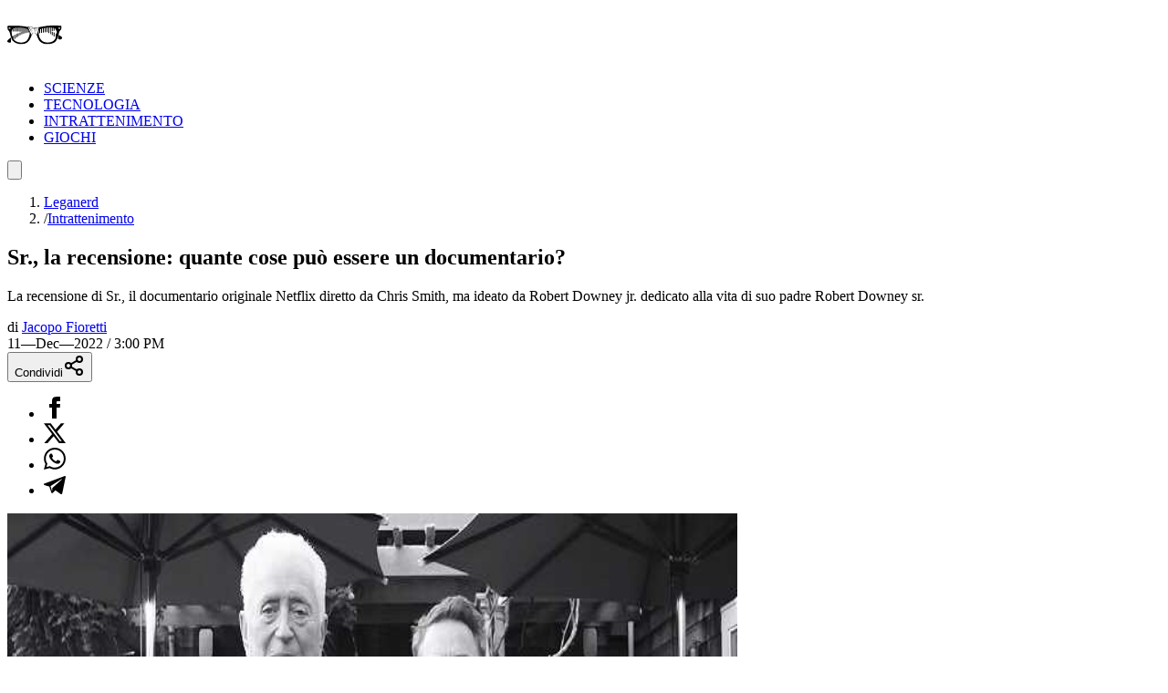

--- FILE ---
content_type: text/html; charset=utf-8
request_url: https://leganerd.com/2022/12/11/sr-la-recensione-quante-cose-puo-essere-un-documentario/
body_size: 25862
content:
<!DOCTYPE html><html lang="it" class="__variable_acf798 __variable_81c79c bg-white xl:bg-neutral-100 dark:bg-neutral-900 dark:xl:bg-neutral-800"><head><meta charSet="utf-8"/><meta name="viewport" content="width=device-width, initial-scale=1"/><link rel="preload" as="image" imageSrcSet="https://leganerd.com/wp-content/uploads/2022/12/sr-documentary-robert-downey.jpg?width=384&amp;quality=50 384w, https://leganerd.com/wp-content/uploads/2022/12/sr-documentary-robert-downey.jpg?width=640&amp;quality=50 640w, https://leganerd.com/wp-content/uploads/2022/12/sr-documentary-robert-downey.jpg?width=750&amp;quality=50 750w, https://leganerd.com/wp-content/uploads/2022/12/sr-documentary-robert-downey.jpg?width=828&amp;quality=50 828w, https://leganerd.com/wp-content/uploads/2022/12/sr-documentary-robert-downey.jpg?width=1080&amp;quality=50 1080w, https://leganerd.com/wp-content/uploads/2022/12/sr-documentary-robert-downey.jpg?width=1200&amp;quality=50 1200w, https://leganerd.com/wp-content/uploads/2022/12/sr-documentary-robert-downey.jpg?width=1920&amp;quality=50 1920w, https://leganerd.com/wp-content/uploads/2022/12/sr-documentary-robert-downey.jpg?width=2048&amp;quality=50 2048w, https://leganerd.com/wp-content/uploads/2022/12/sr-documentary-robert-downey.jpg?width=3840&amp;quality=50 3840w" imageSizes="(max-width: 768px) 100vw, 50vw"/><link rel="stylesheet" href="/_next/static/css/0fb1a6b4c5d128c4.css" data-precedence="next"/><link rel="stylesheet" href="/_next/static/css/6cc34079a994665a.css" data-precedence="next"/><link rel="stylesheet" href="/_next/static/css/d20dde9fd6ab6115.css" data-precedence="next"/><link rel="stylesheet" href="https://cdn.jsdelivr.net/gh/paulirish/lite-youtube-embed@master/src/lite-yt-embed.css" data-precedence="default"/><link rel="preload" as="script" fetchPriority="low" href="/_next/static/chunks/webpack-2c7c84046606295b.js"/><script src="/_next/static/chunks/4bd1b696-51658f15a8df79a3.js" async=""></script><script src="/_next/static/chunks/684-41ef12384cf8112d.js" async=""></script><script src="/_next/static/chunks/main-app-bfa6ff731e6aef5e.js" async=""></script><script src="/_next/static/chunks/574-53c6b95ad7784115.js" async=""></script><script src="/_next/static/chunks/395-826c67203ee907c6.js" async=""></script><script src="/_next/static/chunks/app/layout-22504f787d27af1d.js" async=""></script><script src="/_next/static/chunks/746-0d7ad7faebeb44fe.js" async=""></script><script src="/_next/static/chunks/144-63cd08766aeecac9.js" async=""></script><script src="/_next/static/chunks/app/posts/%5Bslug%5D/page-5c6a066a36b4ba00.js" async=""></script><link rel="preload" href="https://www.googletagmanager.com/gtag/js?id=G-YH4BSFWPEL" as="script"/><meta name="next-size-adjust" content=""/><title>Sr., la recensione | Lega Nerd</title><meta name="description" content="La recensione di Sr., il documentario originale Netflix diretto da Chris Smith e ideato da Robert Downey jr. dedicato alla vita di suo padre."/><meta name="author" content="https://www.facebook.com/jacopo.fio"/><meta name="publisher" content="http://facebook.com/leganerd"/><meta name="robots" content="index, follow"/><meta name="og:published_time" content="2022-12-11T14:00:46+00:00"/><meta name="og:modified_time" content="2026-01-19T17:18:36.069Z"/><meta name="robots" content="max-snippet:-1, max-image-preview:large"/><link rel="canonical" href="https://leganerd.com/2022/12/11/sr-la-recensione-quante-cose-puo-essere-un-documentario/"/><link rel="alternate" type="application/rss+xml" href="https://leganerd.com/feed/rss_home/"/><meta property="og:title" content="Sr., la recensione | Lega Nerd"/><meta property="og:description" content="La recensione di Sr., il documentario originale Netflix diretto da Chris Smith e ideato da Robert Downey jr. dedicato alla vita di suo padre."/><meta property="og:url" content="https://leganerd.com/"/><meta property="og:site_name" content="Lega Nerd"/><meta property="og:locale" content="it_IT"/><meta property="og:image" content="https://leganerd.com/wp-content/uploads/2022/12/sr-documentary-robert-downey.jpg"/><meta property="og:image:width" content="1200"/><meta property="og:image:height" content="630"/><meta property="og:image:alt" content="Sr., la recensione | Lega Nerd"/><meta property="og:type" content="article"/><meta name="twitter:card" content="summary_large_image"/><meta name="twitter:title" content="Sr., la recensione | Lega Nerd"/><meta name="twitter:description" content="La recensione di Sr., il documentario originale Netflix diretto da Chris Smith e ideato da Robert Downey jr. dedicato alla vita di suo padre."/><meta name="twitter:image" content="https://leganerd.com/wp-content/uploads/2022/12/sr-documentary-robert-downey.jpg"/><meta name="twitter:image:width" content="1200"/><meta name="twitter:image:height" content="630"/><meta name="twitter:image:alt" content="Sr., la recensione | Lega Nerd"/><link rel="icon" href="/favicon.ico" type="image/x-icon" sizes="100x100"/><script>document.querySelectorAll('body link[rel="icon"], body link[rel="apple-touch-icon"]').forEach(el => document.head.appendChild(el))</script><script src="/_next/static/chunks/polyfills-42372ed130431b0a.js" noModule=""></script></head><body class="overflow-x-hidden antialiased" data-page-type="article"><style>#nprogress{pointer-events:none}#nprogress .bar{background:#249934;position:fixed;z-index:1600;top: 0;left:0;width:100%;height:3px}#nprogress .peg{display:block;position:absolute;right:0;width:100px;height:100%;box-shadow:0 0 10px rgba(36, 153, 52, 0.8),0 0 5px rgba(36, 153, 52, 0.8);opacity:1;-webkit-transform:rotate(3deg) translate(0px,-4px);-ms-transform:rotate(3deg) translate(0px,-4px);transform:rotate(3deg) translate(0px,-4px)}#nprogress .spinner{display:block;position:fixed;z-index:1600;top: 15px;right:15px}#nprogress .spinner-icon{width:18px;height:18px;box-sizing:border-box;border:2px solid transparent;border-top-color:#249934;border-left-color:#249934;border-radius:50%;-webkit-animation:nprogress-spinner 400ms linear infinite;animation:nprogress-spinner 400ms linear infinite}.nprogress-custom-parent{overflow:hidden;position:relative}.nprogress-custom-parent #nprogress .bar,.nprogress-custom-parent #nprogress .spinner{position:absolute}@-webkit-keyframes nprogress-spinner{0%{-webkit-transform:rotate(0deg)}100%{-webkit-transform:rotate(360deg)}}@keyframes nprogress-spinner{0%{transform:rotate(0deg)}100%{transform:rotate(360deg)}}</style><script type="speculationrules">{"prerender":[{"where":{"and":[{"href_matches":"/*"},{"not":{"selector_matches":".no-prerender"}},{"not":{"selector_matches":"[rel~=nofollow]"}}]},"eagerness":"moderate"}],"prefetch":[]}</script><div class="wrapper-total xl:before:-rotate-3 relative mx-auto max-w-[1060px]"><div id="personalization_ads"></div><header class="header sticky top-0 left-0 z-40 flex w-full justify-between bg-transparent md:bg-white/90 lg:max-w-[1060px] lg:p-3 dark:md:bg-neutral-900/70"><a class="flex aspect-square h-full w-[60px] items-center justify-center bg-forest-green-700 no-underline" aria-label="Leganerd.com" href="/"><img alt="Leganerd.com" loading="lazy" width="60" height="60" decoding="async" data-nimg="1" class="w-9/12" style="color:transparent" src="/img/logo.svg"/></a><div><ul class="flex h-full items-center justify-center gap-3 xl:gap-6"><li class="inline-block rounded-sm"><a class="block px-2 py-1 font-mono text-base text-forest-green-900 uppercase transition-all hover:underline hover:underline-offset-8 dark:text-white" href="/scienze/">SCIENZE</a></li><li class="inline-block rounded-sm"><a class="block px-2 py-1 font-mono text-base text-forest-green-900 uppercase transition-all hover:underline hover:underline-offset-8 dark:text-white" href="/tecnologie/">TECNOLOGIA</a></li><li class="inline-block rounded-sm"><a class="block px-2 py-1 font-mono text-base text-forest-green-900 uppercase transition-all hover:underline hover:underline-offset-8 dark:text-white" href="/entertainment/">INTRATTENIMENTO</a></li><li class="inline-block rounded-sm"><a class="block px-2 py-1 font-mono text-base text-forest-green-900 uppercase transition-all hover:underline hover:underline-offset-8 dark:text-white" href="/games/">GIOCHI</a></li></ul></div><button type="button" class="group relative flex aspect-square h-full w-[60px] cursor-pointer items-center justify-center before:absolute before:block before:h-3/4 before:w-3/4 before:bg-forest-green-950/75 before:backdrop-blur-xs before:content-[&#x27;&#x27;] focus:outline-hidden md:before:bg-transparent md:before:backdrop-blur-none" id="offcanvas-trigger"><svg class="relative w-7/12 fill-white transition-all group-hover:fill-white md:fill-forest-green-900 dark:md:fill-forest-green-700" clip-rule="evenodd" fill-rule="evenodd" stroke-linejoin="round" stroke-miterlimit="2" viewBox="0 0 24 24" xmlns="http://www.w3.org/2000/svg" role="img" aria-label="menu"><path d="m11 16.745c0-.414.336-.75.75-.75h9.5c.414 0 .75.336.75.75s-.336.75-.75.75h-9.5c-.414 0-.75-.336-.75-.75zm-9-5c0-.414.336-.75.75-.75h18.5c.414 0 .75.336.75.75s-.336.75-.75.75h-18.5c-.414 0-.75-.336-.75-.75zm4-5c0-.414.336-.75.75-.75h14.5c.414 0 .75.336.75.75s-.336.75-.75.75h-14.5c-.414 0-.75-.336-.75-.75z" fill-rule="nonzero"></path></svg></button></header><dialog class="fixed top-0 right-0 z-20 m-0 ml-auto flex min-h-screen w-full max-w-[500px] flex-col bg-forest-green-950 transition-transform duration-300 ease-in-out backdrop:bg-black/50 backdrop:backdrop-blur-xs translate-x-full"><div class="flex items-center justify-between"><div class="pl-4 font-bold font-sofia-extra-condensed text-4xl text-white/10 uppercase leading-none xl:pl-6">Menu</div><button class="flex aspect-square w-[60px] cursor-pointer items-center justify-center text-white focus:outline-hidden" type="button" aria-label="Close menu"><svg xmlns="http://www.w3.org/2000/svg" width="24" height="24" viewBox="0 0 24 24" fill="none" stroke="currentColor" stroke-width="2" stroke-linecap="round" stroke-linejoin="round" class="lucide lucide-x h-full w-6/12 fill-white transition-all group-hover:scale-110"><path d="M18 6 6 18"></path><path d="m6 6 12 12"></path></svg></button></div><nav class="grow font-sofia-extra-condensed"><div class="relative mx-auto my-3 w-[calc(100%-1rem)] xl:w-[calc(100%-2rem)] "><form><input class="h-14 w-full rounded-sm border-2 border-white/10 bg-white/10 p-2 font-roboto-condensed text-white text-xl placeholder:text-white focus:outline focus:outline-white focus:outline-offset-1" type="input" placeholder="Cerca nel sito..." value=""/><button class=" absolute top-0 right-0 flex h-full w-[50px] cursor-pointer items-center justify-center" type="submit" aria-label="Cerca"><svg xmlns="http://www.w3.org/2000/svg" width="30" height="30" viewBox="0 0 24 24" fill="none" stroke="currentColor" stroke-width="2" stroke-linecap="round" stroke-linejoin="round" class="lucide lucide-search text-white"><circle cx="11" cy="11" r="8"></circle><path d="m21 21-4.3-4.3"></path></svg></button></form></div><ul class="list-none p-0"><li class="h-[60px]"><a class="flex h-full items-center px-4 font-bold text-4xl text-white no-underline transition-all hover:text-forest-green-700 xl:px-6" href="/scienze/">SCIENZE</a></li><li class="h-[60px]"><a class="flex h-full items-center px-4 font-bold text-4xl text-white no-underline transition-all hover:text-forest-green-700 xl:px-6" href="/tecnologie/">TECNOLOGIA</a></li><li class="h-[60px]"><a class="flex h-full items-center px-4 font-bold text-4xl text-white no-underline transition-all hover:text-forest-green-700 xl:px-6" href="/entertainment/">INTRATTENIMENTO</a></li><li class="h-[60px]"><a class="flex h-full items-center px-4 font-bold text-4xl text-white no-underline transition-all hover:text-forest-green-700 xl:px-6" href="/games/">GIOCHI</a></li></ul></nav></dialog><script type="application/ld+json">{"@context":"https://schema.org","@graph":[{"@type":"Article","@id":"https://leganerd.com/?p=825319#article","isPartOf":{"@id":"https://leganerd.com/?p=825319"},"author":{"name":"Jacopo Fioretti","@id":"https://leganerd.com/#/schema/person/efa5d2108f0291f9f52e8121b74265fc"},"headline":"Sr., la recensione: quante cose può essere un documentario?","datePublished":"2022-12-11T14:00:46+00:00","mainEntityOfPage":{"@id":"https://leganerd.com/?p=825319"},"wordCount":1023,"commentCount":0,"publisher":{"@id":"https://leganerd.com/#organization"},"image":{"@id":"https://leganerd.com/?p=825319#primaryimage"},"thumbnailUrl":"https://leganerd.com/wp-content/uploads/2022/12/sr-documentary-robert-downey.jpg","keywords":["Netflix","Paul Thomas Anderson","robert downey jr"],"articleSection":["Cinema","Intrattenimento","Recensioni Film"],"inLanguage":"it-IT","potentialAction":[{"@type":"CommentAction","name":"Comment","target":["https://leganerd.com/?p=825319#respond"]}]},{"@type":"WebPage","@id":"https://leganerd.com/?p=825319","url":"https://leganerd.com/?p=825319","name":"Sr., la recensione | Lega Nerd","isPartOf":{"@id":"https://leganerd.com/#website"},"primaryImageOfPage":{"@id":"https://leganerd.com/?p=825319#primaryimage"},"image":{"@id":"https://leganerd.com/?p=825319#primaryimage"},"thumbnailUrl":"https://leganerd.com/wp-content/uploads/2022/12/sr-documentary-robert-downey.jpg","datePublished":"2022-12-11T14:00:46+00:00","description":"La recensione di Sr., il documentario originale Netflix diretto da Chris Smith e ideato da Robert Downey jr. dedicato alla vita di suo padre.","breadcrumb":{"@id":"https://leganerd.com/?p=825319#breadcrumb"},"inLanguage":"it-IT","potentialAction":[{"@type":"ReadAction","target":["https://leganerd.com/?p=825319"]}]},{"@type":"ImageObject","inLanguage":"it-IT","@id":"https://leganerd.com/?p=825319#primaryimage","url":"https://leganerd.com/wp-content/uploads/2022/12/sr-documentary-robert-downey.jpg","contentUrl":"https://leganerd.com/wp-content/uploads/2022/12/sr-documentary-robert-downey.jpg","width":1280,"height":720,"caption":"Sr."},{"@type":"BreadcrumbList","@id":"https://leganerd.com/?p=825319#breadcrumb","itemListElement":[{"@type":"ListItem","position":1,"name":"Leganerd","item":"https://leganerd.com/"},{"@type":"ListItem","position":2,"name":"Intrattenimento","item":"https://leganerd.com/entertainment/"},{"@type":"ListItem","position":3,"name":"Sr., la recensione: quante cose può essere un documentario?"}]},{"@type":"WebSite","@id":"https://leganerd.com/#website","url":"https://leganerd.com/","name":"Lega Nerd","description":"Social Magazine scritto da nerd.","publisher":{"@id":"https://leganerd.com/#organization"},"potentialAction":[{"@type":"SearchAction","target":{"@type":"EntryPoint","urlTemplate":"https://leganerd.com/?s={search_term_string}"},"query-input":{"@type":"PropertyValueSpecification","valueRequired":true,"valueName":"search_term_string"}}],"inLanguage":"it-IT"},{"@type":"Organization","@id":"https://leganerd.com/#organization","name":"Lega Nerd","url":"https://leganerd.com/","logo":{"@type":"ImageObject","inLanguage":"it-IT","@id":"https://leganerd.com/#/schema/logo/image/","url":"https://leganerd.com/wp-content/uploads/2019/10/21430314_10155678660283711_1238198778921595185_n.jpg","contentUrl":"https://leganerd.com/wp-content/uploads/2019/10/21430314_10155678660283711_1238198778921595185_n.jpg","width":500,"height":500,"caption":"Lega Nerd"},"image":{"@id":"https://leganerd.com/#/schema/logo/image/"},"sameAs":["http://facebook.com/leganerd","https://x.com/leganerd","https://www.instagram.com/leganerdgram/","https://www.linkedin.com/company/lega-nerd","https://www.pinterest.com/leganerd/","https://www.youtube.com/user/leganerdlive"]},{"@type":"Person","@id":"https://leganerd.com/#/schema/person/efa5d2108f0291f9f52e8121b74265fc","name":"Jacopo Fioretti","image":{"@type":"ImageObject","inLanguage":"it-IT","@id":"https://leganerd.com/#/schema/person/image/","url":"https://secure.gravatar.com/avatar/76591edd1fe46e8b339700b85e06681940cc7866630498591eac21080554eb03?s=96&d=mm&r=g","contentUrl":"https://secure.gravatar.com/avatar/76591edd1fe46e8b339700b85e06681940cc7866630498591eac21080554eb03?s=96&d=mm&r=g","caption":"Jacopo Fioretti"},"sameAs":["https://linktr.ee/iacoffio","https://www.facebook.com/jacopo.fio","https://www.instagram.com/iacoffio/","https://www.linkedin.com/in/jacopo-fioretti-raponi-35b4a8163/","https://x.com/iacoffio","https://www.youtube.com/channel/UCmsGNaHmOFhGtP7_uPJLSQg"],"url":"https://leganerd.com/author/jacopofioretti/"}]}</script><article class="mx-auto max-w-[1060px] bg-white dark:bg-neutral-900"><div class="before:-z-1 mx-auto px-4 pt-4 pb-6 sm:px-6 md:pt-8 xl:px-8 "><nav class="mb-4 font-roboto-condensed text-gray-600 text-sm md:px-8 dark:text-white/80" aria-label="Breadcrumb"><ol class="flex flex-wrap gap-2"><li class="transition-colors hover:text-forest-green-800 dark:hover:text-forest-green-600"><a href="/">Leganerd</a></li><li class="flex items-center gap-2"><span class="text-gray-400 dark:text-white/50">/</span><a class="max-w-[120px] xs:max-w-[200px] truncate transition-colors hover:text-forest-green-800 sm:max-w-none dark:hover:text-forest-green-600" href="/entertainment/">Intrattenimento</a></li></ol></nav><h1 class="mb-4 w-full font-bold font-sofia-extra-condensed text-neutral-800 leading-none [font-size:min(12vw,_100px)] sm:text-5xl md:px-8 md:text-6xl dark:text-white">Sr., la recensione: quante cose può essere un documentario?</h1><p class="mb-4 font-roboto-condensed text-gray-600 [font-size:min(5.5vw,_1.75rem)] md:px-8 md:text-2xl dark:text-white/70">La recensione di Sr., il documentario originale Netflix diretto da Chris Smith, ma ideato da Robert Downey jr. dedicato alla vita di suo padre Robert Downey sr.</p><div class="mb-4 font-roboto-condensed text-sm uppercase sm:flex sm:items-center sm:justify-between md:px-8"><div class="mb-4 sm:mb-0"><div class="mr-3 inline-block text-gray-800 text-xs dark:text-white">di<!-- --> <a href="/author/jacopofioretti/"><span class="inline-block border-b-2 border-b-gray-400/60 text-gray-800 leading-none hover:text-forest-green-800 dark:text-white dark:hover:text-forest-green-600">Jacopo Fioretti</span></a></div><span class="me-0 me-md-3 text-xs mt-2 dark:text-white"><time dateTime="2022-12-11T15:00:46">11—Dec—2022 / 3:00 PM</time></span></div><div class="mb-4 sm:mb-0"><div class="block"><button type="button" class="flex w-full cursor-pointer items-center justify-center gap-2 bg-forest-green-700 px-10 py-2 font-bold font-roboto-condensed text-white text-xl uppercase leading-none transition-all hover:bg-forest-green-800 dark:text-neutral-800" aria-label="Condividi">Condividi<svg xmlns="http://www.w3.org/2000/svg" width="24" height="24" viewBox="0 0 24 24" fill="none" stroke="currentColor" stroke-width="2" stroke-linecap="round" stroke-linejoin="round" class="lucide lucide-share2 text-white dark:text-neutral-800"><circle cx="18" cy="5" r="3"></circle><circle cx="6" cy="12" r="3"></circle><circle cx="18" cy="19" r="3"></circle><line x1="8.59" x2="15.42" y1="13.51" y2="17.49"></line><line x1="15.41" x2="8.59" y1="6.51" y2="10.49"></line></svg></button><div class="relative items-center hidden"><ul class="m-0 flex gap-2 leading-none"><li><a class="flex h-10 w-10 items-center justify-center rounded-full transition-all hover:bg-gray-100 dark:border-none dark:hover:bg-gray-200/10" href="https://www.facebook.com/dialog/share?app_id=590391688847782&amp;href=https%3A%2F%2Fleganerd.com%2F2022%2F12%2F11%2Fsr-la-recensione-quante-cose-puo-essere-un-documentario%2F&amp;redirect_uri=https%3A%2F%2Fleganerd.com%2F2022%2F12%2F11%2Fsr-la-recensione-quante-cose-puo-essere-un-documentario%2F" aria-label="Condividi su Facebook" target="_blank" rel="noreferrer"><img alt="Condividi su Facebook" loading="lazy" width="24" height="24" decoding="async" data-nimg="1" class="h-[24px] w-auto dark:invert" style="color:transparent" src="/img/ico-facebook.svg"/></a></li><li><a class="flex h-10 w-10 items-center justify-center rounded-full transition-all hover:bg-gray-100 dark:border-none dark:hover:bg-gray-200/10" href="https://x.com/intent/tweet?url=https%3A%2F%2Fleganerd.com%2F2022%2F12%2F11%2Fsr-la-recensione-quante-cose-puo-essere-un-documentario%2F" aria-label="Condividi su X" target="_blank" rel="noreferrer"><img alt="Condividi su X" loading="lazy" width="24" height="24" decoding="async" data-nimg="1" class="h-[24px] w-auto dark:invert" style="color:transparent" src="/img/ico-x.svg"/></a></li><li><a class="flex h-10 w-10 items-center justify-center rounded-full transition-all hover:bg-gray-100 dark:border-none dark:hover:bg-gray-200/10" href="whatsapp://send?text=https%3A%2F%2Fleganerd.com%2F2022%2F12%2F11%2Fsr-la-recensione-quante-cose-puo-essere-un-documentario%2F" aria-label="Condividi su Whatsapp" target="_blank" rel="noreferrer"><img alt="Condividi su Whatsapp" loading="lazy" width="24" height="24" decoding="async" data-nimg="1" class="h-[24px] w-auto dark:invert" style="color:transparent" src="/img/ico-whatsapp.svg"/></a></li><li><a class="flex h-10 w-10 items-center justify-center rounded-full transition-all hover:bg-gray-100 dark:border-none dark:hover:bg-gray-200/10" href="https://t.me/share/url?url=https%3A%2F%2Fleganerd.com%2F2022%2F12%2F11%2Fsr-la-recensione-quante-cose-puo-essere-un-documentario%2F&amp;text=Sr.%2C%20la%20recensione%3A%20quante%20cose%20pu%C3%B2%20essere%20un%20documentario%3F" aria-label="Condividi su Telegram" target="_blank" rel="noreferrer"><img alt="Condividi su Telegram" loading="lazy" width="24" height="24" decoding="async" data-nimg="1" class="h-[24px] w-auto dark:invert" style="color:transparent" src="/img/ico-telegram.svg"/></a></li></ul></div></div></div></div><div class="mb-5 aspect-video w-full"><img alt="Sr., la recensione: quante cose può essere un documentario?" loading="eager" width="800" height="600" decoding="async" data-nimg="1" class="block h-full w-full object-cover" style="color:transparent" sizes="(max-width: 768px) 100vw, 50vw" srcSet="https://leganerd.com/wp-content/uploads/2022/12/sr-documentary-robert-downey.jpg?width=384&amp;quality=50 384w, https://leganerd.com/wp-content/uploads/2022/12/sr-documentary-robert-downey.jpg?width=640&amp;quality=50 640w, https://leganerd.com/wp-content/uploads/2022/12/sr-documentary-robert-downey.jpg?width=750&amp;quality=50 750w, https://leganerd.com/wp-content/uploads/2022/12/sr-documentary-robert-downey.jpg?width=828&amp;quality=50 828w, https://leganerd.com/wp-content/uploads/2022/12/sr-documentary-robert-downey.jpg?width=1080&amp;quality=50 1080w, https://leganerd.com/wp-content/uploads/2022/12/sr-documentary-robert-downey.jpg?width=1200&amp;quality=50 1200w, https://leganerd.com/wp-content/uploads/2022/12/sr-documentary-robert-downey.jpg?width=1920&amp;quality=50 1920w, https://leganerd.com/wp-content/uploads/2022/12/sr-documentary-robert-downey.jpg?width=2048&amp;quality=50 2048w, https://leganerd.com/wp-content/uploads/2022/12/sr-documentary-robert-downey.jpg?width=3840&amp;quality=50 3840w" src="https://leganerd.com/wp-content/uploads/2022/12/sr-documentary-robert-downey.jpg?width=3840&amp;quality=50"/></div><div class="mx-auto md:px-8 lg:px-28 xl:px-40"><div class="content">
<p>Il cinema documentaristico è una materia liquida. Probabilmente è, tra tutti, <span style="background-color:#ffff99">il genere in cui è più richiesto dare la medesima importanza sia alla chiarezza della linea guida che allo spazio di manovra da improvvisare</span>. Anche in quelli di inchiesta, forse specialmente in quelli, ma in generale: sai da dove parti, non sai mai quello che trovi. Questa sua natura è anche ciò che lo rende più interessante in un certo senso, perché è veramente un viaggio: ti metti seduto, il film parte e non sai dove arriverai e, cosa più importante, non hai idea di come ci arriverai.</p>
<p>Nella<strong> recensione di Sr.</strong>, dal <strong>2 dicembre 2022</strong> disponibile su <strong>Netflix</strong>, vi parliamo proprio di un viaggio di questo tipo, dato che nonostante sappiamo esattamente qual è il soggetto di interesse e la destinazione finale, la sua forma cambia sotto i nostri occhi, riuscendo a sorprenderci fino all’ultimo.</p>
<p class="frasecentrale">Esso è, insomma, un esempio perfetto delle potenzialità illimitate del documentario.</p>
<div class="aspect-video"><div style="height:auto;width:auto" data-ntpc="YouTubeEmbed"><lite-youtube videoId="1qWUUGB7KUs"></lite-youtube></div></div>
<p>Lo dirige <strong>Chris Smith</strong>, che decide di farlo in bianco e nero proprio per alimentare questo senso di anarchia temporale, in modo da mettere ogni passaggio sullo stesso piano, tolto, ovviamente, parte del materiale d’archivio, a cui però è richiesto un posizionamento temporale preciso. È parte della sua natura, ma è anche essenziale nella composizione del mosaico (chiarezza della linea guida, ricordate?).</p>
<p>L’idea del film è niente meno che di<strong> Robert Downey jr</strong>., il quale, attraverso di esso, cerca di capire suo padre <strong>Bob Downey sr.</strong> (cineasta indipendente e grande esponente della controcultura nordamericana, attivo tra il 1960 al 1997), <span style="background-color:#ffff99">non per com’era e non per come sarà, ma per com’è ora</span>, “<em>perché non si quanto tempo ci rimane per entrare in contatto con i nostri cari.</em>”</p>
<p>Non a caso la produzione della pellicola iniziò nel 2020 per concludersi l’anno scorso, con la scomparso del regista americano.</p>
<p> </p>
<h2 class="titolo_art">Downey and Downey</h2>
<p>Sr. è pressocché tutto in bianco e nero, dicevamo, ed è concepito per avere la forma di un compromesso, quello che tra un figlio che vuole entrare in contatto con il proprio padre e un padre che vuole indirizzare il corso delle indagini su ciò che più lo aggrada e, essendo un artista, quello che più lo aggrada è girare un film.</p>
<p>Le abitazioni dei due Downey, dunque, diventano un crocevia a corrente alternata tramite il quale si passa dal ripercorrere la strada di Sr. attraverso le sue pellicole, la sua poetica e i volti della sua vita, tra cui alcuni illustri come quelli di Alan Arkin e di Paul Thomas Anderson, e al suo personale montaggio di un nuovo film, sconclusionato, anarchico, pigro, ma stimolante, come la sua filmografia. E viceversa.</p>
<img alt="robert downey sr." loading="lazy" width="700" height="0" decoding="async" data-nimg="1" style="color:transparent" srcSet="https://leganerd.com/wp-content/uploads/2022/12/robert-downey-sr-le-pere.jpg?width=750&amp;height=450&amp;quality=70 1x, https://leganerd.com/wp-content/uploads/2022/12/robert-downey-sr-le-pere.jpg?width=1920&amp;height=450&amp;quality=70 2x" src="https://leganerd.com/wp-content/uploads/2022/12/robert-downey-sr-le-pere.jpg?width=1920&amp;height=450&amp;quality=70"/>
<p>Da un ritratto intimo completamente libero in cui padre e figlio mostrano la loro complicità, la loro somiglianza e le loro differenze (banalmente, uno è riuscito a “sfondare” e l’altro proprio non era la persona adatta) si passa dunque ad una<span style="background-color:#ffff99"> lezione di cinema completa, sia teorica che pratica</span>.</p>
<p class="frasecentrale">Questo perché entriamo a contatto con un autore a tutto tondo non solo attraverso la visione di frammenti delle sue opere con annesso commento, testimonianze argute, curiose e originali di un momento e di un movimento storico preciso, ma anche perché possiamo ammirare in tempo reale cosa lo muove quando concepisce una scena, si rapporta con una location, progetta un’inquadratura, dirige un movimento.</p>
<p>La genuinità totale di Bob sr. ci permette di cogliere le fragilità e financo le difficoltà evidenti nel rapportarsi con la losangelina industria del cinema nordamericano, lontanissima anni luce dalla comfort zone newyorkese in cui era libero di creare senza vincoli produttivi o codici di censura (titoli come <em>Putney Swope</em> o <em>Greaser’s Palac</em>e).</p>
<p>Di più, perché stando a contatto con un contesto famigliare in cui il cinema è divenuto un modo di osservarsi e di parlarsi, <span style="background-color:#ffff99">possiamo arrivare a intuire anche quale sia l’importanza della telecamera</span>, la sua tirannia, ma anche il suo potere, difficilissimo da gestire, ma ricco di opportunità.</p>
<h2 class="titolo_art">La macchina da presa</h2>
<p><span style="background-color:#ffff99">La camera, in questa famiglia, è stata l’unica modalità con cui un bambino ha avuto modo di passare del tempo, sostanzialmente, con sua mamma e suo papà</span>.</p>
<p>In fin dei conti siamo pur sempre di fronte ad un documentario che ha nelle sue radici l’esplorazione di un rapporto padre / figlio e, come tale, nasce dall’esigenza segreta di scoprirsi a vicenda, perché tutti abbiamo bisogno di specchiarci negli occhi di coloro che amiamo e che ci hanno reso la vita un inferno e un paradiso.</p>
<p><span style="background-color:#ffff99">I due Downey si muovono secondo questo tacito accordo</span>, anche se sembra che Sr. faccia di tutto per scansare un confronto diretto, serio e profondo, eppure ci mostra la sua malattia, ci mostra il Parkinson, il suo decorso e il suo deterioramento.</p>
<p class="frasecentrale">Lo fa apertamente, senza nessun tipo di censura, invitando quasi il figlio a seguirlo, a non nascondere nulla alla camera e quindi non nascondere nulla neanche a se stesso.</p>
<img alt="robert downey jr" loading="lazy" width="700" height="0" decoding="async" data-nimg="1" style="color:transparent" srcSet="https://leganerd.com/wp-content/uploads/2022/12/sr.-1.jpg?width=750&amp;height=450&amp;quality=70 1x, https://leganerd.com/wp-content/uploads/2022/12/sr.-1.jpg?width=1920&amp;height=450&amp;quality=70 2x" src="https://leganerd.com/wp-content/uploads/2022/12/sr.-1.jpg?width=1920&amp;height=450&amp;quality=70"/>
<p>Robert Downey jr. , dal canto suo, ci mette tutta l’umanità e il coraggio di mettersi a nudo, perché è il suo modo di vivere con la sua famiglia, con la sua arte e con la camera, anche di fronte alle crisi, quelle passate in gioventù, quelle in cui era solamente il figlio di Downey a quelle attuali, presenti, immediate, legate alla paura che sia troppo e che troppo questa maledetta e benedetta telecamera abbia preteso.</p>
<p class="frasecentrale">Il divo che si fa semplice tassello di un ambiente in cui protagonista non lo è mai, perché è, anche lui, come noi, viaggiatore verso meta ignota, eppure spinto dal bisogno di chiudere un ciclo in modo da, chissà, magari, aprirne uno nuovo.</p>
<p><span style="background-color:#ffff99">In <em>Sr.</em> tutto questo diventa uno solo</span>. I linguaggi, i vissuti, le immagini, i percorsi, le generazioni, tutto si unisce nel cinema, un terzo incomodo imprescindibile perché se non ci fosse lui non ci sarebbe nient’altro, né la vita né la morte. Perché come la racconti, come la mostri, se non con una telecamera? Bellissimo, toccante e istruttivo, un piccolo trattato sul cinema perfettamente coerente con l’ambiente famigliare in cui prende forma. Esclusivo eppure universale.</p>
<p class="nota_art" style="text-align:center"><em>Sr.</em> è disponibile su Netflix dal 2 dicembre 2022.</p>
</div><div class="relative mt-24 mb-8 rounded-lg border-[6px] border-gray-200 p-3 dark:border-white/10"><div class="-top-14 -translate-x-1/2 absolute left-1/2 flex aspect-square h-[7rem] w-[7rem] items-center justify-center bg-forest-green-700 font-bold font-sofia-extra-condensed text-white"><span class="z-10 flex h-full items-center text-7xl leading-none">75</span></div><div class="border-gray-200 border-b-4 px-3 pt-16 pb-3 text-center font-bold font-sofia-extra-condensed text-5xl text-gray-500 uppercase leading-none dark:border-white/10">Conclusioni</div><div class="px-3 py-5 font-roboto-condensed text-gray-800 text-xl leading-normal dark:text-white"><p>Sr. è un documentario originale Netflix diretto da Chris Smith, ideato da Robert Downey jr. e dedicato a suo padre Downey sr.. Totalmente in bianco e nero, tolte le immagini di archivio, il film ripercorre la vita del cineasta esponente della controcultura nordamericana della seconda metà del secolo scorso, intrecciando il racconto della sua poetica cinematografica con la sua concezione di cinema in senso pratico e il suo rapporto con la camera. Un ritratto famigliare intimo, delicato, commovente e ironico che è sia un&#x27;originalissima lezione sul cinema sia un frammento sincero di un rapporto padre / figlio pieno di fragilità e idiosincrasie, ma anche ricco di complicità e affetto. Esclusivo eppure universale.</p>
</div><div class="flex flex-col gap-3 font-roboto-condensed text-xl leading-normal sm:flex-row"><div class="w-full"><div class="border-gray-200 border-b-4 px-3 pb-3 font-bold font-sofia-extra-condensed text-3xl text-green-600 leading-none dark:border-white/10">ME GUSTA</div><ul class="ml-6 p-3"><li class="mb-3 list-disc pl-0 text-gray-800 marker:text-green-600 dark:text-white">Una bellissima lezione di cinema a tutto tondo, dalla teoria alla pratica.</li><li class="mb-3 list-disc pl-0 text-gray-800 marker:text-green-600 dark:text-white">Un ritratto commovente, intimo e ironico della complessità del rapporto tra padre e figlio.</li><li class="mb-3 list-disc pl-0 text-gray-800 marker:text-green-600 dark:text-white">Bellissima espressione delle potenzialità del genere documentaristico.</li></ul></div><div class="w-full"><div class="border-gray-200 border-b-4 px-3 pb-3 font-bold font-sofia-extra-condensed text-3xl text-red-600 leading-none sm:text-right dark:border-white/10">FAIL</div><ul class="ml-6 p-3"><li class="mb-3 list-disc pl-0 text-gray-800 marker:text-red-600 dark:text-white">Sarebbe stato interessante capire com&#x27;è possibile che da un esponente della controcultura americana possa essere nato un divo hollywoodiano.</li></ul></div></div></div></div></div><div class="mt-8 px-4 text-center font-bold font-sofia-extra-condensed text-3xl text-forest-green-700 uppercase md:text-5xl">Ti potrebbero interessare</div><div class="mx-auto flex max-w-[1060px] flex-col gap-6 p-6 md:flex-row md:overflow-auto lg:grid lg:grid-cols-3"><article class="group relative flex flex-col shrink-0 md:w-72 lg:w-full"><div class="relative aspect-4/3 w-full overflow-hidden"><img alt="Puntini rossi nel cosmo primordiale: nuove analisi indicano un’origine inattesa e affascinante" loading="lazy" width="450" height="0" decoding="async" data-nimg="1" class="block h-full w-full object-cover transition-all group-hover:scale-110" style="color:transparent" srcSet="https://leganerd.com/wp-content/uploads/2026/01/immagine-del-telescopio-James-Webb-che-mostra-diversi-piccoli-punti-rossi.jpg?width=640&amp;quality=75 1x, https://leganerd.com/wp-content/uploads/2026/01/immagine-del-telescopio-James-Webb-che-mostra-diversi-piccoli-punti-rossi.jpg?width=1080&amp;quality=75 2x" src="https://leganerd.com/wp-content/uploads/2026/01/immagine-del-telescopio-James-Webb-che-mostra-diversi-piccoli-punti-rossi.jpg?width=1080&amp;quality=75"/></div><div class="-mt-20 z-1 mx-auto flex w-11/12 flex-col items-start gap-3 bg-white px-[5vw] pt-[5vw] pb-[2.5vw] md:p-6 dark:bg-neutral-800"><span class="inline-block border-b-2 border-b-forest-green-700 pr-4 pb-1 font-bold font-sofia-extra-condensed text-forest-green-700 uppercase leading-none">Scienze</span><div class="font-bold font-sofia-extra-condensed [font-size:min(7vw,_2rem)] md:text-3xl"><a aria-label="Puntini rossi nel cosmo primordiale: nuove analisi indicano un’origine inattesa e affascinante" class="block text-neutral-800 leading-none transition-all after:absolute after:top-0 after:left-0 after:block after:h-full after:w-full after:content-[&#x27;&#x27;] group-hover:text-forest-green-800 dark:text-white" href="/2026/01/17/puntini-rossi-nel-cosmo-primordiale-nuove-analisi-indicano-unorigine-inattesa-e-affascinante/">Puntini rossi nel cosmo primordiale: nuove analisi indicano un’origine inattesa e affascinante</a></div><a href="/author/daniela_giannace/"><span class="relative border-t-2 border-t-forest-green-700 pt-2 pr-4 font-sofia-extra-condensed text-base text-forest-green-700 uppercase">DI <span class="font-bold">Daniela Giannace</span></span></a></div></article><article class="group relative flex flex-col shrink-0 md:w-72 lg:w-full"><div class="relative aspect-4/3 w-full overflow-hidden"><img alt="Microgravità e cervello: la scoperta che rivela cosa succede agli astronauti dopo il rientro sulla Terra" loading="lazy" width="450" height="0" decoding="async" data-nimg="1" class="block h-full w-full object-cover transition-all group-hover:scale-110" style="color:transparent" srcSet="https://leganerd.com/wp-content/uploads/2026/01/astronauti.jpg?width=640&amp;quality=75 1x, https://leganerd.com/wp-content/uploads/2026/01/astronauti.jpg?width=1080&amp;quality=75 2x" src="https://leganerd.com/wp-content/uploads/2026/01/astronauti.jpg?width=1080&amp;quality=75"/></div><div class="-mt-20 z-1 mx-auto flex w-11/12 flex-col items-start gap-3 bg-white px-[5vw] pt-[5vw] pb-[2.5vw] md:p-6 dark:bg-neutral-800"><span class="inline-block border-b-2 border-b-forest-green-700 pr-4 pb-1 font-bold font-sofia-extra-condensed text-forest-green-700 uppercase leading-none">Scienze</span><div class="font-bold font-sofia-extra-condensed [font-size:min(7vw,_2rem)] md:text-3xl"><a aria-label="Microgravità e cervello: la scoperta che rivela cosa succede agli astronauti dopo il rientro sulla Terra" class="block text-neutral-800 leading-none transition-all after:absolute after:top-0 after:left-0 after:block after:h-full after:w-full after:content-[&#x27;&#x27;] group-hover:text-forest-green-800 dark:text-white" href="/2026/01/17/microgravita-e-cervello-la-scoperta-che-rivela-cosa-succede-agli-astronauti-dopo-il-rientro-sulla-terra/">Microgravità e cervello: la scoperta che rivela cosa succede agli astronauti dopo il rientro sulla Terra</a></div><a href="/author/daniela_giannace/"><span class="relative border-t-2 border-t-forest-green-700 pt-2 pr-4 font-sofia-extra-condensed text-base text-forest-green-700 uppercase">DI <span class="font-bold">Daniela Giannace</span></span></a></div></article><article class="group relative flex flex-col shrink-0 md:w-72 lg:w-full"><div class="relative aspect-4/3 w-full overflow-hidden"><img alt="Longevità nei mammiferi: un compromesso evolutivo sta emergendo ora" loading="lazy" width="450" height="0" decoding="async" data-nimg="1" class="block h-full w-full object-cover transition-all group-hover:scale-110" style="color:transparent" srcSet="https://leganerd.com/wp-content/uploads/2026/01/i-mammiferi-tendono-a-vivere-piu-a-lungo-quando-la-riproduzione-e-inibita.jpg?width=640&amp;quality=75 1x, https://leganerd.com/wp-content/uploads/2026/01/i-mammiferi-tendono-a-vivere-piu-a-lungo-quando-la-riproduzione-e-inibita.jpg?width=1080&amp;quality=75 2x" src="https://leganerd.com/wp-content/uploads/2026/01/i-mammiferi-tendono-a-vivere-piu-a-lungo-quando-la-riproduzione-e-inibita.jpg?width=1080&amp;quality=75"/></div><div class="-mt-20 z-1 mx-auto flex w-11/12 flex-col items-start gap-3 bg-white px-[5vw] pt-[5vw] pb-[2.5vw] md:p-6 dark:bg-neutral-800"><span class="inline-block border-b-2 border-b-forest-green-700 pr-4 pb-1 font-bold font-sofia-extra-condensed text-forest-green-700 uppercase leading-none">Scienze</span><div class="font-bold font-sofia-extra-condensed [font-size:min(7vw,_2rem)] md:text-3xl"><a aria-label="Longevità nei mammiferi: un compromesso evolutivo sta emergendo ora" class="block text-neutral-800 leading-none transition-all after:absolute after:top-0 after:left-0 after:block after:h-full after:w-full after:content-[&#x27;&#x27;] group-hover:text-forest-green-800 dark:text-white" href="/2026/01/17/longevita-nei-mammiferi-un-compromesso-evolutivo-sta-emergendo-ora/">Longevità nei mammiferi: un compromesso evolutivo sta emergendo ora</a></div><a href="/author/daniela_giannace/"><span class="relative border-t-2 border-t-forest-green-700 pt-2 pr-4 font-sofia-extra-condensed text-base text-forest-green-700 uppercase">DI <span class="font-bold">Daniela Giannace</span></span></a></div></article></div></article><!--$--><!--/$--><!--$--><!--/$--><footer class="footer-leganerd mx-auto flex w-full max-w-[1060px] flex-col items-center justify-center gap-4 bg-gray-200 px-4 py-12 text-white md:min-h-0 lg:flex-row lg:px-10 dark:bg-neutral-900"><div class="flex flex-col items-center justify-start gap-3 lg:basis-1/4"><div class="mb-3 aspect-[184.2/50] h-[50px] bg-[url(&#x27;/img/logo-footer.svg&#x27;)] bg-no-repeat dark:bg-[url(&#x27;/img/logo-footer-white.svg&#x27;)]"></div><ul class="mb-3 flex justify-center gap-4"><li class="list-inline-item"><a aria-label="facebook" rel="noreferrer noopener nofollow" target="_blank" href="https://www.facebook.com/leganerd"><img alt="facebook" loading="lazy" width="24" height="24" decoding="async" data-nimg="1" class="h-[24px] w-auto dark:invert" style="color:transparent" src="/img/ico-facebook.svg"/></a></li><li class="list-inline-item"><a aria-label="X" rel="noreferrer noopener nofollow external" target="_blank" href="https://x.com/leganerd"><img alt="X" loading="lazy" width="24" height="24" decoding="async" data-nimg="1" class="h-[24px] w-auto dark:invert" style="color:transparent" src="/img/ico-x.svg"/></a></li><li class="list-inline-item"><a aria-label="instagram" rel="noreferrer noopener nofollow external" target="_blank" href="https://www.instagram.com/leganerd"><img alt="Instagram" loading="lazy" width="24" height="24" decoding="async" data-nimg="1" class="h-[24px] w-auto dark:invert" style="color:transparent" src="/img/ico-instagram.svg"/></a></li><li class="list-inline-item"><a aria-label="feed" href="https://leganerd.com/feed/rss_home"><img alt="Feed RSS" loading="lazy" width="24" height="24" decoding="async" data-nimg="1" class="h-[24px] w-auto dark:invert" style="color:transparent" src="/img/ico-feed-rss.svg"/></a></li></ul></div><div class="flex w-full flex-col gap-3 font-roboto-condensed lg:basis-3/4"><div class="flex flex-col gap-3 border-forest-green-700 border-y py-3 text-center text-gray-900 lg:text-left"><div class="dark:text-white">Lega Nerd tratta ogni argomento e novità potenzialmente interessante e curioso. Il nostro pubblico è composto da nerd o più semplicemente da persone che hanno voglia di scoprire e imparare sempre cose nuove. Lega Nerd è uno dei principali punti di riferimento della cultura nerd / geek in Italia.</div><div class="flex flex-wrap justify-center gap-x-3 gap-y-2 pb-5 lg:justify-start"><a class="text-center text-sm underline dark:text-white" aria-label="Informativa sui cookie" rel="nofollow noindex" href="https://leganerd.com/cookie-policy/" data-wpel-link="internal">Informativa sui cookie</a><a class="text-center text-sm underline dark:text-white" aria-label="Privacy Policy" rel="nofollow noindex" href="https://leganerd.com/privacy-policy/" data-wpel-link="internal">Privacy Policy</a><a class="text-center text-sm underline dark:text-white" aria-label="Contatti" rel="nofollow" href="https://leganerd.com/contattaci/" data-wpel-link="internal">Contatti</a><a class="text-center text-sm underline dark:text-white" aria-label="Lavora con noi" rel="nofollow noopener noreferrer" href="https://www.netaddiction.it/lavora-con-noi/" data-wpel-link="exclude" target="_blank">Lavora con noi</a><button class="text-center text-sm underline dark:text-white" aria-label="Aggiorna le impostazioni di tracciamento della pubblicità" type="button">Aggiorna le impostazioni di tracciamento della pubblicità</button><a class="text-center text-sm underline dark:text-white" aria-label="Manage Utiq" rel="nofollow noopener noreferrer" href="/gestisci-utiq/">Gestisci Utiq</a></div></div><div class="text-center text-gray-900 text-xs lg:text-left dark:text-white">© <!-- -->2026<!-- --> NetAddiction Srl - P.iva: 01206540559 - Sede Legale: Piazza Europa, 19 - 05100 Terni (TR) Italy</div></div></footer></div><script src="/_next/static/chunks/webpack-2c7c84046606295b.js" async=""></script><script>(self.__next_f=self.__next_f||[]).push([0])</script><script>self.__next_f.push([1,"1:\"$Sreact.fragment\"\n3:I[7555,[],\"\"]\n4:I[1295,[],\"\"]\n6:I[9665,[],\"MetadataBoundary\"]\n8:I[9665,[],\"OutletBoundary\"]\nb:I[4911,[],\"AsyncMetadataOutlet\"]\nd:I[9665,[],\"ViewportBoundary\"]\nf:I[6614,[],\"\"]\n10:\"$Sreact.suspense\"\n11:I[4911,[],\"AsyncMetadata\"]\n13:I[4638,[\"574\",\"static/chunks/574-53c6b95ad7784115.js\",\"395\",\"static/chunks/395-826c67203ee907c6.js\",\"177\",\"static/chunks/app/layout-22504f787d27af1d.js\"],\"\"]\n15:I[6472,[\"574\",\"static/chunks/574-53c6b95ad7784115.js\",\"395\",\"static/chunks/395-826c67203ee907c6.js\",\"177\",\"static/chunks/app/layout-22504f787d27af1d.js\"],\"DeviceProvider\"]\n17:I[2936,[\"574\",\"static/chunks/574-53c6b95ad7784115.js\",\"395\",\"static/chunks/395-826c67203ee907c6.js\",\"177\",\"static/chunks/app/layout-22504f787d27af1d.js\"],\"default\"]\n18:I[6259,[\"574\",\"static/chunks/574-53c6b95ad7784115.js\",\"746\",\"static/chunks/746-0d7ad7faebeb44fe.js\",\"144\",\"static/chunks/144-63cd08766aeecac9.js\",\"858\",\"static/chunks/app/posts/%5Bslug%5D/page-5c6a066a36b4ba00.js\"],\"GoogleAnalytics\"]\n19:I[9243,[\"574\",\"static/chunks/574-53c6b95ad7784115.js\",\"746\",\"static/chunks/746-0d7ad7faebeb44fe.js\",\"144\",\"static/chunks/144-63cd08766aeecac9.js\",\"858\",\"static/chunks/app/posts/%5Bslug%5D/page-5c6a066a36b4ba00.js\"],\"\"]\n1a:I[6924,[\"574\",\"static/chunks/574-53c6b95ad7784115.js\",\"395\",\"static/chunks/395-826c67203ee907c6.js\",\"177\",\"static/chunks/app/layout-22504f787d27af1d.js\"],\"default\"]\n1b:I[4260,[\"574\",\"static/chunks/574-53c6b95ad7784115.js\",\"395\",\"static/chunks/395-826c67203ee907c6.js\",\"177\",\"static/chunks/app/layout-22504f787d27af1d.js\"],\"default\"]\n1c:I[8966,[\"574\",\"static/chunks/574-53c6b95ad7784115.js\",\"395\",\"static/chunks/395-826c67203ee907c6.js\",\"177\",\"static/chunks/app/layout-22504f787d27af1d.js\"],\"default\"]\n1d:I[3063,[\"574\",\"static/chunks/574-53c6b95ad7784115.js\",\"746\",\"static/chunks/746-0d7ad7faebeb44fe.js\",\"144\",\"static/chunks/144-63cd08766aeecac9.js\",\"858\",\"static/chunks/app/posts/%5Bslug%5D/page-5c6a066a36b4ba00.js\"],\"Image\"]\n1e:I[7489,[\"574\",\"static/chunks/574-53c6b95ad7784115.js\",\"746\",\"static/chunks/746-0d7ad7faebeb44fe.js\",\""])</script><script>self.__next_f.push([1,"144\",\"static/chunks/144-63cd08766aeecac9.js\",\"858\",\"static/chunks/app/posts/%5Bslug%5D/page-5c6a066a36b4ba00.js\"],\"default\"]\n1f:I[6874,[\"574\",\"static/chunks/574-53c6b95ad7784115.js\",\"746\",\"static/chunks/746-0d7ad7faebeb44fe.js\",\"144\",\"static/chunks/144-63cd08766aeecac9.js\",\"858\",\"static/chunks/app/posts/%5Bslug%5D/page-5c6a066a36b4ba00.js\"],\"\"]\n20:I[5909,[\"574\",\"static/chunks/574-53c6b95ad7784115.js\",\"395\",\"static/chunks/395-826c67203ee907c6.js\",\"177\",\"static/chunks/app/layout-22504f787d27af1d.js\"],\"default\"]\n:HL[\"/_next/static/media/c923033ce5c82fb5-s.p.woff2\",\"font\",{\"crossOrigin\":\"\",\"type\":\"font/woff2\"}]\n:HL[\"/_next/static/media/cddf20da50eef6ec-s.p.woff2\",\"font\",{\"crossOrigin\":\"\",\"type\":\"font/woff2\"}]\n:HL[\"/_next/static/media/dc1a31dd116e0329-s.p.woff2\",\"font\",{\"crossOrigin\":\"\",\"type\":\"font/woff2\"}]\n:HL[\"/_next/static/css/0fb1a6b4c5d128c4.css\",\"style\"]\n:HL[\"/_next/static/css/6cc34079a994665a.css\",\"style\"]\n:HL[\"/_next/static/css/d20dde9fd6ab6115.css\",\"style\"]\n"])</script><script>self.__next_f.push([1,"0:{\"P\":null,\"b\":\"4bu-ox16LhfBUN_ekd544\",\"p\":\"\",\"c\":[\"\",\"2022\",\"12\",\"11\",\"sr-la-recensione-quante-cose-puo-essere-un-documentario\",\"\"],\"i\":false,\"f\":[[[\"\",{\"children\":[\"posts\",{\"children\":[[\"slug\",\"sr-la-recensione-quante-cose-puo-essere-un-documentario\",\"d\"],{\"children\":[\"__PAGE__\",{}]}]}]},\"$undefined\",\"$undefined\",true],[\"\",[\"$\",\"$1\",\"c\",{\"children\":[[[\"$\",\"link\",\"0\",{\"rel\":\"stylesheet\",\"href\":\"/_next/static/css/0fb1a6b4c5d128c4.css\",\"precedence\":\"next\",\"crossOrigin\":\"$undefined\",\"nonce\":\"$undefined\"}],[\"$\",\"link\",\"1\",{\"rel\":\"stylesheet\",\"href\":\"/_next/static/css/6cc34079a994665a.css\",\"precedence\":\"next\",\"crossOrigin\":\"$undefined\",\"nonce\":\"$undefined\"}]],\"$L2\"]}],{\"children\":[\"posts\",[\"$\",\"$1\",\"c\",{\"children\":[null,[\"$\",\"$L3\",null,{\"parallelRouterKey\":\"children\",\"error\":\"$undefined\",\"errorStyles\":\"$undefined\",\"errorScripts\":\"$undefined\",\"template\":[\"$\",\"$L4\",null,{}],\"templateStyles\":\"$undefined\",\"templateScripts\":\"$undefined\",\"notFound\":\"$undefined\",\"forbidden\":\"$undefined\",\"unauthorized\":\"$undefined\"}]]}],{\"children\":[[\"slug\",\"sr-la-recensione-quante-cose-puo-essere-un-documentario\",\"d\"],[\"$\",\"$1\",\"c\",{\"children\":[null,[\"$\",\"$L3\",null,{\"parallelRouterKey\":\"children\",\"error\":\"$undefined\",\"errorStyles\":\"$undefined\",\"errorScripts\":\"$undefined\",\"template\":[\"$\",\"$L4\",null,{}],\"templateStyles\":\"$undefined\",\"templateScripts\":\"$undefined\",\"notFound\":\"$undefined\",\"forbidden\":\"$undefined\",\"unauthorized\":\"$undefined\"}]]}],{\"children\":[\"__PAGE__\",[\"$\",\"$1\",\"c\",{\"children\":[\"$L5\",[\"$\",\"$L6\",null,{\"children\":\"$L7\"}],[[\"$\",\"link\",\"0\",{\"rel\":\"stylesheet\",\"href\":\"/_next/static/css/d20dde9fd6ab6115.css\",\"precedence\":\"next\",\"crossOrigin\":\"$undefined\",\"nonce\":\"$undefined\"}]],[\"$\",\"$L8\",null,{\"children\":[\"$L9\",\"$La\",[\"$\",\"$Lb\",null,{\"promise\":\"$@c\"}]]}]]}],{},null,false]},null,false]},null,false]},null,false],[\"$\",\"$1\",\"h\",{\"children\":[null,[\"$\",\"$1\",\"H3rO6ZLdlBPiYNBVAsPYf\",{\"children\":[[\"$\",\"$Ld\",null,{\"children\":\"$Le\"}],[\"$\",\"meta\",null,{\"name\":\"next-size-adjust\",\"content\":\"\"}]]}],null]}],false]],\"m\":\"$undefined\",\"G\":[\"$f\",\"$undefined\"],\"s\":false,\"S\":false}\n"])</script><script>self.__next_f.push([1,"7:[\"$\",\"$10\",null,{\"fallback\":null,\"children\":[\"$\",\"$L11\",null,{\"promise\":\"$@12\"}]}]\na:null\n2:[\"$\",\"html\",null,{\"lang\":\"it\",\"className\":\"__variable_acf798 __variable_81c79c bg-white xl:bg-neutral-100 dark:bg-neutral-900 dark:xl:bg-neutral-800\",\"children\":[[\"$\",\"body\",null,{\"className\":\"overflow-x-hidden antialiased\",\"data-page-type\":\"article\",\"children\":[[\"$\",\"$L13\",null,{\"color\":\"#249934\",\"crawlSpeed\":100,\"shadow\":\"0 0 10px rgba(36, 153, 52, 0.8),0 0 5px rgba(36, 153, 52, 0.8)\",\"showSpinner\":false}],[\"$\",\"script\",null,{\"type\":\"speculationrules\",\"dangerouslySetInnerHTML\":{\"__html\":\"{\\\"prerender\\\":[{\\\"where\\\":{\\\"and\\\":[{\\\"href_matches\\\":\\\"/*\\\"},{\\\"not\\\":{\\\"selector_matches\\\":\\\".no-prerender\\\"}},{\\\"not\\\":{\\\"selector_matches\\\":\\\"[rel~=nofollow]\\\"}}]},\\\"eagerness\\\":\\\"moderate\\\"}],\\\"prefetch\\\":[]}\"}}],[\"$\",\"div\",null,{\"className\":\"wrapper-total xl:before:-rotate-3 relative mx-auto max-w-[1060px]\",\"children\":[\"$L14\",[\"$\",\"$L15\",null,{\"isMobile\":false,\"children\":[\"$\",\"$L3\",null,{\"parallelRouterKey\":\"children\",\"error\":\"$undefined\",\"errorStyles\":\"$undefined\",\"errorScripts\":\"$undefined\",\"template\":[\"$\",\"$L4\",null,{}],\"templateStyles\":\"$undefined\",\"templateScripts\":\"$undefined\",\"notFound\":[\"$L16\",[]],\"forbidden\":\"$undefined\",\"unauthorized\":\"$undefined\"}]}],[\"$\",\"$L17\",null,{}]]}],[\"$\",\"$L18\",null,{\"gaId\":\"G-YH4BSFWPEL\"}]]}],[\"$\",\"$L19\",null,{\"id\":\"clickio-script\",\"strategy\":\"lazyOnload\",\"type\":\"text/javascript\",\"src\":\"https://clickiocmp.com/t/consent_242440.js\"}],[\"$\",\"$L1a\",null,{}],[\"$\",\"$L1b\",null,{}],[\"$\",\"$L1c\",null,{}]]}]\n"])</script><script>self.__next_f.push([1,"16:[[\"$\",\"div\",null,{\"className\":\"relative flex flex-col bg-forest-green-900 px-4 pt-[calc(60px+1.5rem)] pb-6 md:px-16 md:py-8 md:pb-16 lg:px-40 xl:mx-auto xl:max-w-[1060px]\",\"children\":[[\"$\",\"h1\",null,{\"className\":\"text-center font-bold font-sofia-extra-condensed text-neutral-800 leading-none [font-size:min(40vw,_15rem)] sm:text-9xl md:text-[15rem] dark:text-white\",\"children\":\"404\"}],[\"$\",\"div\",null,{\"className\":\"text-center font-bold font-sofia-extra-condensed text-5xl text-neutral-800 uppercase [font-size:min(12vw,_5rem)] sm:text-5xl md:text-[4rem] dark:text-white\",\"children\":\"Pagina non trovata\"}],[\"$\",\"div\",null,{\"className\":\"pt-5 text-center font-roboto-condensed text-neutral-800 text-xl md:text-2xl xl:text-white dark:text-white/50\",\"children\":\"Non siamo riusciti a trovare la pagina che stavi cercando. Prova a leggere uno dei nostri ultimi articoli.\"}],[\"$\",\"div\",null,{\"className\":\"mt-5 flex justify-center md:hidden\",\"children\":[\"$\",\"svg\",null,{\"ref\":\"$undefined\",\"xmlns\":\"http://www.w3.org/2000/svg\",\"width\":24,\"height\":24,\"viewBox\":\"0 0 24 24\",\"fill\":\"none\",\"stroke\":\"currentColor\",\"strokeWidth\":1.5,\"strokeLinecap\":\"round\",\"strokeLinejoin\":\"round\",\"className\":\"lucide lucide-chevron-down h-14 w-14 animate-[bounce_3s_ease-in-out_infinite] text-white/50\",\"children\":[[\"$\",\"path\",\"qrunsl\",{\"d\":\"m6 9 6 6 6-6\"}],\"$undefined\"]}]}]]}],[\"$\",\"div\",null,{\"className\":\"mx-auto flex max-w-[1060px] flex-col pb-20 xl:gap-6\",\"children\":[\"$\",\"div\",null,{\"className\":\"flex flex-col gap-2 px-3 pt-3 md:px-6 md:pt-6\",\"children\":[\"$\",\"div\",null,{\"className\":\"grid grid-cols-1 gap-4 md:grid-cols-2 lg:grid-cols-3 xl:p-0\",\"children\":[[\"$\",\"article\",\"cG9zdDo5NDQ5MDI=\",{\"className\":\"group relative flex flex-col\",\"children\":[[\"$\",\"div\",null,{\"className\":\"relative aspect-4/3 w-full overflow-hidden\",\"children\":[\"$\",\"$L1d\",null,{\"src\":\"https://leganerd.com/wp-content/uploads/2026/01/allenamento-intenso.jpg\",\"width\":500,\"height\":0,\"alt\":\"Allenamento intenso e malattie autoimmuni: uno studio mostra un effetto sorprendente sui muscoli fragili\",\"className\":\"block h-full w-full object-cover transition-all group-hover:scale-110\",\"loading\":\"lazy\",\"loader\":\"$1e\",\"priority\":false}]}],[\"$\",\"div\",null,{\"className\":\"-mt-20 z-1 mx-auto flex w-11/12 flex-col items-start gap-3 bg-white p-[7vw] md:p-6 dark:bg-neutral-800\",\"children\":[[\"$\",\"span\",null,{\"className\":\"inline-block border-b-2 border-b-forest-green-700 pr-4 pb-1 font-bold font-sofia-extra-condensed text-forest-green-700 uppercase leading-none\",\"children\":\"Scienze\"}],[\"$\",\"h3\",null,{\"className\":\"font-bold font-sofia-extra-condensed [font-size:min(8vw,_80px)] md:text-4xl\",\"children\":[\"$\",\"$L1f\",null,{\"href\":\"/2026/01/19/allenamento-intenso-e-malattie-autoimmuni-uno-studio-mostra-un-effetto-sorprendente-sui-muscoli-fragili\",\"aria-label\":\"Allenamento intenso e malattie autoimmuni: uno studio mostra un effetto sorprendente sui muscoli fragili\",\"className\":\"block text-neutral-800 leading-none transition-all after:absolute after:top-0 after:left-0 after:block after:h-full after:w-full after:content-[''] group-hover:text-forest-green-800 dark:text-white\",\"children\":\"Allenamento intenso e malattie autoimmuni: uno studio mostra un effetto sorprendente sui muscoli fragili\"}]}],[\"$\",\"$L1f\",null,{\"href\":\"/author/daniela_giannace\",\"children\":[\"$\",\"span\",null,{\"className\":\"relative border-t-2 border-t-forest-green-700 pt-2 pr-4 font-sofia-extra-condensed text-base text-forest-green-700 uppercase\",\"children\":[\"DI \",[\"$\",\"span\",null,{\"className\":\"font-bold\",\"children\":\"Daniela Giannace\"}]]}]}]]}]]}],[\"$\",\"article\",\"cG9zdDo5NDQ4OTg=\",{\"className\":\"group relative flex flex-col\",\"children\":[[\"$\",\"div\",null,{\"className\":\"relative aspect-4/3 w-full overflow-hidden\",\"children\":[\"$\",\"$L1d\",null,{\"src\":\"https://leganerd.com/wp-content/uploads/2026/01/spiaggia-con-microplastiche.jpeg\",\"width\":500,\"height\":0,\"alt\":\"Fertilizzanti rivestiti e inquinamento invisibile: la ricerca che svela come le microplastiche raggiungono le spiagge\",\"className\":\"block h-full w-full object-cover transition-all group-hover:scale-110\",\"loading\":\"lazy\",\"loader\":\"$1e\",\"priority\":false}]}],[\"$\",\"div\",null,{\"className\":\"-mt-20 z-1 mx-auto flex w-11/12 flex-col items-start gap-3 bg-white p-[7vw] md:p-6 dark:bg-neutral-800\",\"children\":[[\"$\",\"span\",null,{\"className\":\"inline-block border-b-2 border-b-forest-green-700 pr-4 pb-1 font-bold font-sofia-extra-condensed text-forest-green-700 uppercase leading-none\",\"children\":\"Scienze\"}],[\"$\",\"h3\",null,{\"className\":\"font-bold font-sofia-extra-condensed [font-size:min(8vw,_80px)] md:text-4xl\",\"children\":[\"$\",\"$L1f\",null,{\"href\":\"/2026/01/19/fertilizzanti-rivestiti-e-inquinamento-invisibile-la-ricerca-che-svela-come-le-microplastiche-raggiungono-le-spiagge\",\"aria-label\":\"Fertilizzanti rivestiti e inquinamento invisibile: la ricerca che svela come le microplastiche raggiungono le spiagge\",\"className\":\"block text-neutral-800 leading-none transition-all after:absolute after:top-0 after:left-0 after:block after:h-full after:w-full after:content-[''] group-hover:text-forest-green-800 dark:text-white\",\"children\":\"Fertilizzanti rivestiti e inquinamento invisibile: la ricerca che svela come le microplastiche raggiungono le spiagge\"}]}],[\"$\",\"$L1f\",null,{\"href\":\"/author/daniela_giannace\",\"children\":[\"$\",\"span\",null,{\"className\":\"relative border-t-2 border-t-forest-green-700 pt-2 pr-4 font-sofia-extra-condensed text-base text-forest-green-700 uppercase\",\"children\":[\"DI \",[\"$\",\"span\",null,{\"className\":\"font-bold\",\"children\":\"Daniela Giannace\"}]]}]}]]}]]}],[\"$\",\"article\",\"cG9zdDo5NDQ4OTQ=\",{\"className\":\"group relative flex flex-col\",\"children\":[[\"$\",\"div\",null,{\"className\":\"relative aspect-4/3 w-full overflow-hidden\",\"children\":[\"$\",\"$L1d\",null,{\"src\":\"https://leganerd.com/wp-content/uploads/2026/01/caffe.jpg\",\"width\":500,\"height\":0,\"alt\":\"Caffè negli scarichi: perché questo gesto può diventare pericoloso\",\"className\":\"block h-full w-full object-cover transition-all group-hover:scale-110\",\"loading\":\"lazy\",\"loader\":\"$1e\",\"priority\":false}]}],[\"$\",\"div\",null,{\"className\":\"-mt-20 z-1 mx-auto flex w-11/12 flex-col items-start gap-3 bg-white p-[7vw] md:p-6 dark:bg-neutral-800\",\"children\":[[\"$\",\"span\",null,{\"className\":\"inline-block border-b-2 border-b-forest-green-700 pr-4 pb-1 font-bold font-sofia-extra-condensed text-forest-green-700 uppercase leading-none\",\"children\":\"Scienze\"}],[\"$\",\"h3\",null,{\"className\":\"font-bold font-sofia-extra-condensed [font-size:min(8vw,_80px)] md:text-4xl\",\"children\":[\"$\",\"$L1f\",null,{\"href\":\"/2026/01/19/caffe-negli-scarichi-perche-questo-gesto-puo-diventare-pericoloso\",\"aria-label\":\"Caffè negli scarichi: perché questo gesto può diventare pericoloso\",\"className\":\"block text-neutral-800 leading-none transition-all after:absolute after:top-0 after:left-0 after:block after:h-full after:w-full after:content-[''] group-hover:text-forest-green-800 dark:text-white\",\"children\":\"Caffè negli scarichi: perché questo gesto può diventare pericoloso\"}]}],[\"$\",\"$L1f\",null,{\"href\":\"/author/daniela_giannace\",\"children\":[\"$\",\"span\",null,{\"className\":\"relative border-t-2 border-t-forest-green-700 pt-2 pr-4 font-sofia-extra-condensed text-base text-forest-green-700 uppercase\",\"children\":[\"DI \",[\"$\",\"span\",null,{\"className\":\"font-bold\",\"children\":\"Daniela Giannace\"}]]}]}]]}]]}],[\"$\",\"article\",\"cG9zdDo5NDQ4OTA=\",{\"className\":\"group relative flex flex-col\",\"children\":[[\"$\",\"div\",null,{\"className\":\"relative aspect-4/3 w-full overflow-hidden\",\"children\":[\"$\",\"$L1d\",null,{\"src\":\"https://leganerd.com/wp-content/uploads/2026/01/miscele-di-carburanti-ecocompatibili-in-Germania.jpg\",\"width\":500,\"height\":0,\"alt\":\"Nuova tecnologia in Germania: miscele di carburanti intelligenti e CO₂ monitorata in tempo reale\",\"className\":\"block h-full w-full object-cover transition-all group-hover:scale-110\",\"loading\":\"lazy\",\"loader\":\"$1e\",\"priority\":false}]}],[\"$\",\"div\",null,{\"className\":\"-mt-20 z-1 mx-auto flex w-11/12 flex-col items-start gap-3 bg-white p-[7vw] md:p-6 dark:bg-neutral-800\",\"children\":[[\"$\",\"span\",null,{\"className\":\"inline-block border-b-2 border-b-forest-green-700 pr-4 pb-1 font-bold font-sofia-extra-condensed text-forest-green-700 uppercase leading-none\",\"children\":\"Tecnologia\"}],[\"$\",\"h3\",null,{\"className\":\"font-bold font-sofia-extra-condensed [font-size:min(8vw,_80px)] md:text-4xl\",\"children\":[\"$\",\"$L1f\",null,{\"href\":\"/2026/01/19/nuova-tecnologia-in-germania-miscele-di-carburanti-intelligenti-e-co₂-monitorata-in-tempo-reale\",\"aria-label\":\"Nuova tecnologia in Germania: miscele di carburanti intelligenti e CO₂ monitorata in tempo reale\",\"className\":\"block text-neutral-800 leading-none transition-all after:absolute after:top-0 after:left-0 after:block after:h-full after:w-full after:content-[''] group-hover:text-forest-green-800 dark:text-white\",\"children\":\"Nuova tecnologia in Germania: miscele di carburanti intelligenti e CO₂ monitorata in tempo reale\"}]}],[\"$\",\"$L1f\",null,{\"href\":\"/author/daniela_giannace\",\"children\":[\"$\",\"span\",null,{\"className\":\"relative border-t-2 border-t-forest-green-700 pt-2 pr-4 font-sofia-extra-condensed text-base text-forest-green-700 uppercase\",\"children\":[\"DI \",[\"$\",\"span\",null,{\"className\":\"font-bold\",\"children\":\"Daniela Giannace\"}]]}]}]]}]]}],[\"$\",\"article\",\"cG9zdDo5NDQ4ODc=\",{\"className\":\"group relative flex flex-col\",\"children\":[[\"$\",\"div\",null,{\"className\":\"relative aspect-4/3 w-full overflow-hidden\",\"children\":[\"$\",\"$L1d\",null,{\"src\":\"https://leganerd.com/wp-content/uploads/2026/01/amicizia-tra-delfini.jpg\",\"width\":500,\"height\":0,\"alt\":\"Mammiferi marini: perché le loro reti sociali influenzano la diffusione delle malattie\",\"className\":\"block h-full w-full object-cover transition-all group-hover:scale-110\",\"loading\":\"lazy\",\"loader\":\"$1e\",\"priority\":false}]}],[\"$\",\"div\",null,{\"className\":\"-mt-20 z-1 mx-auto flex w-11/12 flex-col items-start gap-3 bg-white p-[7vw] md:p-6 dark:bg-neutral-800\",\"children\":[[\"$\",\"span\",null,{\"className\":\"inline-block border-b-2 border-b-forest-green-700 pr-4 pb-1 font-bold font-sofia-extra-condensed text-forest-green-700 uppercase leading-none\",\"children\":\"Scienze\"}],[\"$\",\"h3\",null,{\"className\":\"font-bold font-sofia-extra-condensed [font-size:min(8vw,_80px)] md:text-4xl\",\"children\":[\"$\",\"$L1f\",null,{\"href\":\"/2026/01/18/mammiferi-marini-perche-le-loro-reti-sociali-influenzano-la-diffusione-delle-malattie\",\"aria-label\":\"Mammiferi marini: perché le loro reti sociali influenzano la diffusione delle malattie\",\"className\":\"block text-neutral-800 leading-none transition-all after:absolute after:top-0 after:left-0 after:block after:h-full after:w-full after:content-[''] group-hover:text-forest-green-800 dark:text-white\",\"children\":\"Mammiferi marini: perché le loro reti sociali influenzano la diffusione delle malattie\"}]}],[\"$\",\"$L1f\",null,{\"href\":\"/author/daniela_giannace\",\"children\":[\"$\",\"span\",null,{\"className\":\"relative border-t-2 border-t-forest-green-700 pt-2 pr-4 font-sofia-extra-condensed text-base text-forest-green-700 uppercase\",\"children\":[\"DI \",[\"$\",\"span\",null,{\"className\":\"font-bold\",\"children\":\"Daniela Giannace\"}]]}]}]]}]]}],[\"$\",\"article\",\"cG9zdDo5NDQ4ODM=\",{\"className\":\"group relative flex flex-col\",\"children\":[[\"$\",\"div\",null,{\"className\":\"relative aspect-4/3 w-full overflow-hidden\",\"children\":[\"$\",\"$L1d\",null,{\"src\":\"https://leganerd.com/wp-content/uploads/2026/01/attivita-fisica-nelle-adolescenti.jpg\",\"width\":500,\"height\":0,\"alt\":\"Il ruolo dell’attività fisica nelle adolescenti: lo studio che apre nuove piste sui fattori di rischio\",\"className\":\"block h-full w-full object-cover transition-all group-hover:scale-110\",\"loading\":\"lazy\",\"loader\":\"$1e\",\"priority\":false}]}],[\"$\",\"div\",null,{\"className\":\"-mt-20 z-1 mx-auto flex w-11/12 flex-col items-start gap-3 bg-white p-[7vw] md:p-6 dark:bg-neutral-800\",\"children\":[[\"$\",\"span\",null,{\"className\":\"inline-block border-b-2 border-b-forest-green-700 pr-4 pb-1 font-bold font-sofia-extra-condensed text-forest-green-700 uppercase leading-none\",\"children\":\"Scienze\"}],[\"$\",\"h3\",null,{\"className\":\"font-bold font-sofia-extra-condensed [font-size:min(8vw,_80px)] md:text-4xl\",\"children\":[\"$\",\"$L1f\",null,{\"href\":\"/2026/01/18/il-ruolo-dellattivita-fisica-nelle-adolescenti-lo-studio-che-apre-nuove-piste-sui-fattori-di-rischio\",\"aria-label\":\"Il ruolo dell’attività fisica nelle adolescenti: lo studio che apre nuove piste sui fattori di rischio\",\"className\":\"block text-neutral-800 leading-none transition-all after:absolute after:top-0 after:left-0 after:block after:h-full after:w-full after:content-[''] group-hover:text-forest-green-800 dark:text-white\",\"children\":\"Il ruolo dell’attività fisica nelle adolescenti: lo studio che apre nuove piste sui fattori di rischio\"}]}],[\"$\",\"$L1f\",null,{\"href\":\"/author/daniela_giannace\",\"children\":[\"$\",\"span\",null,{\"className\":\"relative border-t-2 border-t-forest-green-700 pt-2 pr-4 font-sofia-extra-condensed text-base text-forest-green-700 uppercase\",\"children\":[\"DI \",[\"$\",\"span\",null,{\"className\":\"font-bold\",\"children\":\"Daniela Giannace\"}]]}]}]]}]]}]]}]}]}]]\n"])</script><script>self.__next_f.push([1,"14:[false,[\"$\",\"div\",null,{\"id\":\"personalization_ads\"}],[\"$\",\"header\",null,{\"className\":\"header sticky top-0 left-0 z-40 flex w-full justify-between bg-transparent md:bg-white/90 lg:max-w-[1060px] lg:p-3 dark:md:bg-neutral-900/70\",\"children\":[[\"$\",\"$L1f\",null,{\"href\":\"/\",\"scroll\":false,\"className\":\"flex aspect-square h-full w-[60px] items-center justify-center bg-forest-green-700 no-underline\",\"aria-label\":\"Leganerd.com\",\"children\":[\"$\",\"$L1d\",null,{\"className\":\"w-9/12\",\"width\":60,\"height\":60,\"src\":\"/img/logo.svg\",\"alt\":\"Leganerd.com\"}]}],[\"$\",\"div\",null,{\"children\":[\"$\",\"ul\",null,{\"className\":\"flex h-full items-center justify-center gap-3 xl:gap-6\",\"children\":[[\"$\",\"li\",\"703830\",{\"className\":\"inline-block rounded-sm\",\"children\":[\"$\",\"$L1f\",null,{\"href\":\"/scienze/\",\"className\":\"block px-2 py-1 font-mono text-base text-forest-green-900 uppercase transition-all hover:underline hover:underline-offset-8 dark:text-white\",\"children\":\"SCIENZE\"}]}],[\"$\",\"li\",\"703828\",{\"className\":\"inline-block rounded-sm\",\"children\":[\"$\",\"$L1f\",null,{\"href\":\"/tecnologie/\",\"className\":\"block px-2 py-1 font-mono text-base text-forest-green-900 uppercase transition-all hover:underline hover:underline-offset-8 dark:text-white\",\"children\":\"TECNOLOGIA\"}]}],[\"$\",\"li\",\"703827\",{\"className\":\"inline-block rounded-sm\",\"children\":[\"$\",\"$L1f\",null,{\"href\":\"/entertainment/\",\"className\":\"block px-2 py-1 font-mono text-base text-forest-green-900 uppercase transition-all hover:underline hover:underline-offset-8 dark:text-white\",\"children\":\"INTRATTENIMENTO\"}]}],[\"$\",\"li\",\"703829\",{\"className\":\"inline-block rounded-sm\",\"children\":[\"$\",\"$L1f\",null,{\"href\":\"/games/\",\"className\":\"block px-2 py-1 font-mono text-base text-forest-green-900 uppercase transition-all hover:underline hover:underline-offset-8 dark:text-white\",\"children\":\"GIOCHI\"}]}]]}]}],[\"$\",\"button\",null,{\"type\":\"button\",\"className\":\"group relative flex aspect-square h-full w-[60px] cursor-pointer items-center justify-center before:absolute before:block before:h-3/4 before:w-3/4 before:bg-forest-green-950/75 before:backdrop-blur-xs before:content-[''] focus:outline-hidden md:before:bg-transparent md:before:backdrop-blur-none\",\"id\":\"offcanvas-trigger\",\"children\":[\"$\",\"svg\",null,{\"className\":\"relative w-7/12 fill-white transition-all group-hover:fill-white md:fill-forest-green-900 dark:md:fill-forest-green-700\",\"clipRule\":\"evenodd\",\"fillRule\":\"evenodd\",\"strokeLinejoin\":\"round\",\"strokeMiterlimit\":\"2\",\"viewBox\":\"0 0 24 24\",\"xmlns\":\"http://www.w3.org/2000/svg\",\"role\":\"img\",\"aria-label\":\"menu\",\"children\":[\"$\",\"path\",null,{\"d\":\"m11 16.745c0-.414.336-.75.75-.75h9.5c.414 0 .75.336.75.75s-.336.75-.75.75h-9.5c-.414 0-.75-.336-.75-.75zm-9-5c0-.414.336-.75.75-.75h18.5c.414 0 .75.336.75.75s-.336.75-.75.75h-18.5c-.414 0-.75-.336-.75-.75zm4-5c0-.414.336-.75.75-.75h14.5c.414 0 .75.336.75.75s-.336.75-.75.75h-14.5c-.414 0-.75-.336-.75-.75z\",\"fillRule\":\"nonzero\"}]}]}]]}],[\"$\",\"$L20\",null,{\"items\":[{\"node\":{\"uri\":\"/scienze/\",\"label\":\"SCIENZE\",\"databaseId\":703830}},{\"node\":{\"uri\":\"/tecnologie/\",\"label\":\"TECNOLOGIA\",\"databaseId\":703828}},{\"node\":{\"uri\":\"/entertainment/\",\"label\":\"INTRATTENIMENTO\",\"databaseId\":703827}},{\"node\":{\"uri\":\"/games/\",\"label\":\"GIOCHI\",\"databaseId\":703829}}],\"triggerBy\":\"#offcanvas-trigger\"}]]\n"])</script><script>self.__next_f.push([1,"e:[[\"$\",\"meta\",\"0\",{\"charSet\":\"utf-8\"}],[\"$\",\"meta\",\"1\",{\"name\":\"viewport\",\"content\":\"width=device-width, initial-scale=1\"}]]\n9:null\n"])</script><script>self.__next_f.push([1,"22:I[1118,[\"574\",\"static/chunks/574-53c6b95ad7784115.js\",\"746\",\"static/chunks/746-0d7ad7faebeb44fe.js\",\"144\",\"static/chunks/144-63cd08766aeecac9.js\",\"858\",\"static/chunks/app/posts/%5Bslug%5D/page-5c6a066a36b4ba00.js\"],\"default\"]\n23:I[8930,[\"574\",\"static/chunks/574-53c6b95ad7784115.js\",\"746\",\"static/chunks/746-0d7ad7faebeb44fe.js\",\"144\",\"static/chunks/144-63cd08766aeecac9.js\",\"858\",\"static/chunks/app/posts/%5Bslug%5D/page-5c6a066a36b4ba00.js\"],\"\"]\n21:T11da,"])</script><script>self.__next_f.push([1,"{\"@context\":\"https://schema.org\",\"@graph\":[{\"@type\":\"Article\",\"@id\":\"https://leganerd.com/?p=825319#article\",\"isPartOf\":{\"@id\":\"https://leganerd.com/?p=825319\"},\"author\":{\"name\":\"Jacopo Fioretti\",\"@id\":\"https://leganerd.com/#/schema/person/efa5d2108f0291f9f52e8121b74265fc\"},\"headline\":\"Sr., la recensione: quante cose può essere un documentario?\",\"datePublished\":\"2022-12-11T14:00:46+00:00\",\"mainEntityOfPage\":{\"@id\":\"https://leganerd.com/?p=825319\"},\"wordCount\":1023,\"commentCount\":0,\"publisher\":{\"@id\":\"https://leganerd.com/#organization\"},\"image\":{\"@id\":\"https://leganerd.com/?p=825319#primaryimage\"},\"thumbnailUrl\":\"https://leganerd.com/wp-content/uploads/2022/12/sr-documentary-robert-downey.jpg\",\"keywords\":[\"Netflix\",\"Paul Thomas Anderson\",\"robert downey jr\"],\"articleSection\":[\"Cinema\",\"Intrattenimento\",\"Recensioni Film\"],\"inLanguage\":\"it-IT\",\"potentialAction\":[{\"@type\":\"CommentAction\",\"name\":\"Comment\",\"target\":[\"https://leganerd.com/?p=825319#respond\"]}]},{\"@type\":\"WebPage\",\"@id\":\"https://leganerd.com/?p=825319\",\"url\":\"https://leganerd.com/?p=825319\",\"name\":\"Sr., la recensione | Lega Nerd\",\"isPartOf\":{\"@id\":\"https://leganerd.com/#website\"},\"primaryImageOfPage\":{\"@id\":\"https://leganerd.com/?p=825319#primaryimage\"},\"image\":{\"@id\":\"https://leganerd.com/?p=825319#primaryimage\"},\"thumbnailUrl\":\"https://leganerd.com/wp-content/uploads/2022/12/sr-documentary-robert-downey.jpg\",\"datePublished\":\"2022-12-11T14:00:46+00:00\",\"description\":\"La recensione di Sr., il documentario originale Netflix diretto da Chris Smith e ideato da Robert Downey jr. dedicato alla vita di suo padre.\",\"breadcrumb\":{\"@id\":\"https://leganerd.com/?p=825319#breadcrumb\"},\"inLanguage\":\"it-IT\",\"potentialAction\":[{\"@type\":\"ReadAction\",\"target\":[\"https://leganerd.com/?p=825319\"]}]},{\"@type\":\"ImageObject\",\"inLanguage\":\"it-IT\",\"@id\":\"https://leganerd.com/?p=825319#primaryimage\",\"url\":\"https://leganerd.com/wp-content/uploads/2022/12/sr-documentary-robert-downey.jpg\",\"contentUrl\":\"https://leganerd.com/wp-content/uploads/2022/12/sr-documentary-robert-downey.jpg\",\"width\":1280,\"height\":720,\"caption\":\"Sr.\"},{\"@type\":\"BreadcrumbList\",\"@id\":\"https://leganerd.com/?p=825319#breadcrumb\",\"itemListElement\":[{\"@type\":\"ListItem\",\"position\":1,\"name\":\"Leganerd\",\"item\":\"https://leganerd.com/\"},{\"@type\":\"ListItem\",\"position\":2,\"name\":\"Intrattenimento\",\"item\":\"https://leganerd.com/entertainment/\"},{\"@type\":\"ListItem\",\"position\":3,\"name\":\"Sr., la recensione: quante cose può essere un documentario?\"}]},{\"@type\":\"WebSite\",\"@id\":\"https://leganerd.com/#website\",\"url\":\"https://leganerd.com/\",\"name\":\"Lega Nerd\",\"description\":\"Social Magazine scritto da nerd.\",\"publisher\":{\"@id\":\"https://leganerd.com/#organization\"},\"potentialAction\":[{\"@type\":\"SearchAction\",\"target\":{\"@type\":\"EntryPoint\",\"urlTemplate\":\"https://leganerd.com/?s={search_term_string}\"},\"query-input\":{\"@type\":\"PropertyValueSpecification\",\"valueRequired\":true,\"valueName\":\"search_term_string\"}}],\"inLanguage\":\"it-IT\"},{\"@type\":\"Organization\",\"@id\":\"https://leganerd.com/#organization\",\"name\":\"Lega Nerd\",\"url\":\"https://leganerd.com/\",\"logo\":{\"@type\":\"ImageObject\",\"inLanguage\":\"it-IT\",\"@id\":\"https://leganerd.com/#/schema/logo/image/\",\"url\":\"https://leganerd.com/wp-content/uploads/2019/10/21430314_10155678660283711_1238198778921595185_n.jpg\",\"contentUrl\":\"https://leganerd.com/wp-content/uploads/2019/10/21430314_10155678660283711_1238198778921595185_n.jpg\",\"width\":500,\"height\":500,\"caption\":\"Lega Nerd\"},\"image\":{\"@id\":\"https://leganerd.com/#/schema/logo/image/\"},\"sameAs\":[\"http://facebook.com/leganerd\",\"https://x.com/leganerd\",\"https://www.instagram.com/leganerdgram/\",\"https://www.linkedin.com/company/lega-nerd\",\"https://www.pinterest.com/leganerd/\",\"https://www.youtube.com/user/leganerdlive\"]},{\"@type\":\"Person\",\"@id\":\"https://leganerd.com/#/schema/person/efa5d2108f0291f9f52e8121b74265fc\",\"name\":\"Jacopo Fioretti\",\"image\":{\"@type\":\"ImageObject\",\"inLanguage\":\"it-IT\",\"@id\":\"https://leganerd.com/#/schema/person/image/\",\"url\":\"https://secure.gravatar.com/avatar/76591edd1fe46e8b339700b85e06681940cc7866630498591eac21080554eb03?s=96\u0026d=mm\u0026r=g\",\"contentUrl\":\"https://secure.gravatar.com/avatar/76591edd1fe46e8b339700b85e06681940cc7866630498591eac21080554eb03?s=96\u0026d=mm\u0026r=g\",\"caption\":\"Jacopo Fioretti\"},\"sameAs\":[\"https://linktr.ee/iacoffio\",\"https://www.facebook.com/jacopo.fio\",\"https://www.instagram.com/iacoffio/\",\"https://www.linkedin.com/in/jacopo-fioretti-raponi-35b4a8163/\",\"https://x.com/iacoffio\",\"https://www.youtube.com/channel/UCmsGNaHmOFhGtP7_uPJLSQg\"],\"url\":\"https://leganerd.com/author/jacopofioretti/\"}]}"])</script><script>self.__next_f.push([1,"5:[[\"$\",\"script\",null,{\"type\":\"application/ld+json\",\"dangerouslySetInnerHTML\":{\"__html\":\"$21\"}}],[\"$\",\"article\",null,{\"className\":\"mx-auto max-w-[1060px] bg-white dark:bg-neutral-900\",\"children\":[[\"$\",\"div\",null,{\"className\":\"before:-z-1 mx-auto px-4 pt-4 pb-6 sm:px-6 md:pt-8 xl:px-8 \",\"children\":[[\"$\",\"nav\",null,{\"className\":\"mb-4 font-roboto-condensed text-gray-600 text-sm md:px-8 dark:text-white/80\",\"aria-label\":\"Breadcrumb\",\"children\":[\"$\",\"ol\",null,{\"className\":\"flex flex-wrap gap-2\",\"children\":[[\"$\",\"li\",null,{\"className\":\"transition-colors hover:text-forest-green-800 dark:hover:text-forest-green-600\",\"children\":[\"$\",\"$L1f\",null,{\"href\":\"/\",\"children\":\"Leganerd\"}]}],[\"$\",\"li\",\"entertainment\",{\"className\":\"flex items-center gap-2\",\"children\":[[\"$\",\"span\",null,{\"className\":\"text-gray-400 dark:text-white/50\",\"children\":\"/\"}],[\"$\",\"$L1f\",null,{\"href\":\"/entertainment\",\"className\":\"max-w-[120px] xs:max-w-[200px] truncate transition-colors hover:text-forest-green-800 sm:max-w-none dark:hover:text-forest-green-600\",\"children\":\"Intrattenimento\"}]]}]]}]}],[\"$\",\"h1\",null,{\"className\":\"mb-4 w-full font-bold font-sofia-extra-condensed text-neutral-800 leading-none [font-size:min(12vw,_100px)] sm:text-5xl md:px-8 md:text-6xl dark:text-white\",\"children\":\"Sr., la recensione: quante cose può essere un documentario?\"}],[\"$\",\"p\",null,{\"className\":\"mb-4 font-roboto-condensed text-gray-600 [font-size:min(5.5vw,_1.75rem)] md:px-8 md:text-2xl dark:text-white/70\",\"children\":\"La recensione di Sr., il documentario originale Netflix diretto da Chris Smith, ma ideato da Robert Downey jr. dedicato alla vita di suo padre Robert Downey sr.\"}],[\"$\",\"div\",null,{\"className\":\"mb-4 font-roboto-condensed text-sm uppercase sm:flex sm:items-center sm:justify-between md:px-8\",\"children\":[[\"$\",\"div\",null,{\"className\":\"mb-4 sm:mb-0\",\"children\":[[\"$\",\"div\",null,{\"className\":\"mr-3 inline-block text-gray-800 text-xs dark:text-white\",\"children\":[\"di\",\" \",[\"$\",\"$L1f\",null,{\"href\":\"/author/jacopofioretti\",\"children\":[\"$\",\"span\",null,{\"className\":\"inline-block border-b-2 border-b-gray-400/60 text-gray-800 leading-none hover:text-forest-green-800 dark:text-white dark:hover:text-forest-green-600\",\"children\":\"Jacopo Fioretti\"}]}]]}],[\"$\",\"span\",null,{\"className\":\"me-0 me-md-3 text-xs mt-2 dark:text-white\",\"children\":[\"$\",\"time\",null,{\"dateTime\":\"2022-12-11T15:00:46\",\"children\":\"11—Dec—2022 / 3:00 PM\"}]}]]}],[\"$\",\"$L22\",null,{\"url\":\"https://leganerd.com/2022/12/11/sr-la-recensione-quante-cose-puo-essere-un-documentario/\",\"title\":\"Sr., la recensione: quante cose può essere un documentario?\"}]]}],[\"$\",\"div\",null,{\"className\":\"mb-5 aspect-video w-full\",\"children\":[\"$\",\"$L1d\",null,{\"src\":\"https://leganerd.com/wp-content/uploads/2022/12/sr-documentary-robert-downey.jpg\",\"width\":800,\"height\":600,\"quality\":50,\"alt\":\"Sr., la recensione: quante cose può essere un documentario?\",\"sizes\":\"(max-width: 768px) 100vw, 50vw\",\"className\":\"block h-full w-full object-cover\",\"priority\":true,\"loading\":\"eager\",\"loader\":\"$1e\"}]}],[\"$\",\"div\",null,{\"className\":\"mx-auto md:px-8 lg:px-28 xl:px-40\",\"children\":[[\"$\",\"div\",null,{\"className\":\"content\",\"children\":[\"\\n\",[\"$\",\"p\",\"1\",{\"children\":[\"Il cinema documentaristico è una materia liquida. Probabilmente è, tra tutti, \",[\"$\",\"span\",\"1\",{\"style\":{\"backgroundColor\":\"#ffff99\"},\"children\":\"il genere in cui è più richiesto dare la medesima importanza sia alla chiarezza della linea guida che allo spazio di manovra da improvvisare\"}],\". Anche in quelli di inchiesta, forse specialmente in quelli, ma in generale: sai da dove parti, non sai mai quello che trovi. Questa sua natura è anche ciò che lo rende più interessante in un certo senso, perché è veramente un viaggio: ti metti seduto, il film parte e non sai dove arriverai e, cosa più importante, non hai idea di come ci arriverai.\"]}],\"\\n\",[\"$\",\"p\",\"3\",{\"children\":[\"Nella\",[\"$\",\"strong\",\"1\",{\"children\":\" recensione di Sr.\"}],\", dal \",[\"$\",\"strong\",\"3\",{\"children\":\"2 dicembre 2022\"}],\" disponibile su \",[\"$\",\"strong\",\"5\",{\"children\":\"Netflix\"}],\", vi parliamo proprio di un viaggio di questo tipo, dato che nonostante sappiamo esattamente qual è il soggetto di interesse e la destinazione finale, la sua forma cambia sotto i nostri occhi, riuscendo a sorprenderci fino all’ultimo.\"]}],\"\\n\",[\"$\",\"p\",\"5\",{\"className\":\"frasecentrale\",\"children\":\"Esso è, insomma, un esempio perfetto delle potenzialità illimitate del documentario.\"}],\"\\n\",[\"$\",\"div\",\"7\",{\"className\":\"aspect-video\",\"children\":[\"$\",\"$L23\",null,{\"height\":null,\"width\":null,\"html\":\"\u003clite-youtube videoId=\\\"1qWUUGB7KUs\\\"\u003e\u003c/lite-youtube\u003e\",\"dataNtpc\":\"YouTubeEmbed\",\"children\":[[\"$\",\"$L19\",\"https://cdn.jsdelivr.net/gh/paulirish/lite-youtube-embed@master/src/lite-yt-embed.js\",{\"src\":\"https://cdn.jsdelivr.net/gh/paulirish/lite-youtube-embed@master/src/lite-yt-embed.js\",\"strategy\":\"lazyOnload\",\"stylesheets\":[\"https://cdn.jsdelivr.net/gh/paulirish/lite-youtube-embed@master/src/lite-yt-embed.css\"]}]]}]}],\"\\n\",[\"$\",\"p\",\"9\",{\"children\":[\"Lo dirige \",[\"$\",\"strong\",\"1\",{\"children\":\"Chris Smith\"}],\", che decide di farlo in bianco e nero proprio per alimentare questo senso di anarchia temporale, in modo da mettere ogni passaggio sullo stesso piano, tolto, ovviamente, parte del materiale d’archivio, a cui però è richiesto un posizionamento temporale preciso. È parte della sua natura, ma è anche essenziale nella composizione del mosaico (chiarezza della linea guida, ricordate?).\"]}],\"\\n\",[\"$\",\"p\",\"11\",{\"children\":[\"L’idea del film è niente meno che di\",[\"$\",\"strong\",\"1\",{\"children\":\" Robert Downey jr\"}],\"., il quale, attraverso di esso, cerca di capire suo padre \",[\"$\",\"strong\",\"3\",{\"children\":\"Bob Downey sr.\"}],\" (cineasta indipendente e grande esponente della controcultura nordamericana, attivo tra il 1960 al 1997), \",[\"$\",\"span\",\"5\",{\"style\":{\"backgroundColor\":\"#ffff99\"},\"children\":\"non per com’era e non per come sarà, ma per com’è ora\"}],\", “\",[\"$\",\"em\",\"7\",{\"children\":\"perché non si quanto tempo ci rimane per entrare in contatto con i nostri cari.\"}],\"”\"]}],\"\\n\",[\"$\",\"p\",\"13\",{\"children\":\"Non a caso la produzione della pellicola iniziò nel 2020 per concludersi l’anno scorso, con la scomparso del regista americano.\"}],\"\\n\",[\"$\",\"p\",\"15\",{\"children\":\" \"}],\"\\n\",[\"$\",\"h2\",\"17\",{\"className\":\"titolo_art\",\"children\":\"Downey and Downey\"}],\"\\n\",[\"$\",\"p\",\"19\",{\"children\":\"Sr. è pressocché tutto in bianco e nero, dicevamo, ed è concepito per avere la forma di un compromesso, quello che tra un figlio che vuole entrare in contatto con il proprio padre e un padre che vuole indirizzare il corso delle indagini su ciò che più lo aggrada e, essendo un artista, quello che più lo aggrada è girare un film.\"}],\"\\n\",[\"$\",\"p\",\"21\",{\"children\":\"Le abitazioni dei due Downey, dunque, diventano un crocevia a corrente alternata tramite il quale si passa dal ripercorrere la strada di Sr. attraverso le sue pellicole, la sua poetica e i volti della sua vita, tra cui alcuni illustri come quelli di Alan Arkin e di Paul Thomas Anderson, e al suo personale montaggio di un nuovo film, sconclusionato, anarchico, pigro, ma stimolante, come la sua filmografia. E viceversa.\"}],\"\\n\",[\"$\",\"$L1d\",\"23\",{\"src\":\"https://leganerd.com/wp-content/uploads/2022/12/robert-downey-sr-le-pere.jpg?width=800\u0026height=450\u0026quality=75\",\"width\":700,\"height\":0,\"quality\":70,\"alt\":\"robert downey sr.\",\"loading\":\"lazy\",\"loader\":\"$1e\"}],\"\\n\",[\"$\",\"p\",\"25\",{\"children\":[\"Da un ritratto intimo completamente libero in cui padre e figlio mostrano la loro complicità, la loro somiglianza e le loro differenze (banalmente, uno è riuscito a “sfondare” e l’altro proprio non era la persona adatta) si passa dunque ad una\",[\"$\",\"span\",\"1\",{\"style\":{\"backgroundColor\":\"#ffff99\"},\"children\":\" lezione di cinema completa, sia teorica che pratica\"}],\".\"]}],\"\\n\",[\"$\",\"p\",\"27\",{\"className\":\"frasecentrale\",\"children\":\"Questo perché entriamo a contatto con un autore a tutto tondo non solo attraverso la visione di frammenti delle sue opere con annesso commento, testimonianze argute, curiose e originali di un momento e di un movimento storico preciso, ma anche perché possiamo ammirare in tempo reale cosa lo muove quando concepisce una scena, si rapporta con una location, progetta un’inquadratura, dirige un movimento.\"}],\"\\n\",[\"$\",\"p\",\"29\",{\"children\":[\"La genuinità totale di Bob sr. ci permette di cogliere le fragilità e financo le difficoltà evidenti nel rapportarsi con la losangelina industria del cinema nordamericano, lontanissima anni luce dalla comfort zone newyorkese in cui era libero di creare senza vincoli produttivi o codici di censura (titoli come \",[\"$\",\"em\",\"1\",{\"children\":\"Putney Swope\"}],\" o \",[\"$\",\"em\",\"3\",{\"children\":\"Greaser’s Palac\"}],\"e).\"]}],\"\\n\",[\"$\",\"p\",\"31\",{\"children\":[\"Di più, perché stando a contatto con un contesto famigliare in cui il cinema è divenuto un modo di osservarsi e di parlarsi, \",[\"$\",\"span\",\"1\",{\"style\":{\"backgroundColor\":\"#ffff99\"},\"children\":\"possiamo arrivare a intuire anche quale sia l’importanza della telecamera\"}],\", la sua tirannia, ma anche il suo potere, difficilissimo da gestire, ma ricco di opportunità.\"]}],\"\\n\",[\"$\",\"h2\",\"33\",{\"className\":\"titolo_art\",\"children\":\"La macchina da presa\"}],\"\\n\",[\"$\",\"p\",\"35\",{\"children\":[[\"$\",\"span\",\"0\",{\"style\":{\"backgroundColor\":\"#ffff99\"},\"children\":\"La camera, in questa famiglia, è stata l’unica modalità con cui un bambino ha avuto modo di passare del tempo, sostanzialmente, con sua mamma e suo papà\"}],\".\"]}],\"\\n\",[\"$\",\"p\",\"37\",{\"children\":\"In fin dei conti siamo pur sempre di fronte ad un documentario che ha nelle sue radici l’esplorazione di un rapporto padre / figlio e, come tale, nasce dall’esigenza segreta di scoprirsi a vicenda, perché tutti abbiamo bisogno di specchiarci negli occhi di coloro che amiamo e che ci hanno reso la vita un inferno e un paradiso.\"}],\"\\n\",[\"$\",\"p\",\"39\",{\"children\":[[\"$\",\"span\",\"0\",{\"style\":{\"backgroundColor\":\"#ffff99\"},\"children\":\"I due Downey si muovono secondo questo tacito accordo\"}],\", anche se sembra che Sr. faccia di tutto per scansare un confronto diretto, serio e profondo, eppure ci mostra la sua malattia, ci mostra il Parkinson, il suo decorso e il suo deterioramento.\"]}],\"\\n\",[\"$\",\"p\",\"41\",{\"className\":\"frasecentrale\",\"children\":\"Lo fa apertamente, senza nessun tipo di censura, invitando quasi il figlio a seguirlo, a non nascondere nulla alla camera e quindi non nascondere nulla neanche a se stesso.\"}],\"\\n\",[\"$\",\"$L1d\",\"43\",{\"src\":\"https://leganerd.com/wp-content/uploads/2022/12/sr.-1.jpg?width=800\u0026height=450\u0026quality=75\",\"width\":700,\"height\":0,\"quality\":70,\"alt\":\"robert downey jr\",\"loading\":\"lazy\",\"loader\":\"$1e\"}],\"\\n\",[\"$\",\"p\",\"45\",{\"children\":\"Robert Downey jr. , dal canto suo, ci mette tutta l’umanità e il coraggio di mettersi a nudo, perché è il suo modo di vivere con la sua famiglia, con la sua arte e con la camera, anche di fronte alle crisi, quelle passate in gioventù, quelle in cui era solamente il figlio di Downey a quelle attuali, presenti, immediate, legate alla paura che sia troppo e che troppo questa maledetta e benedetta telecamera abbia preteso.\"}],\"\\n\",[\"$\",\"p\",\"47\",{\"className\":\"frasecentrale\",\"children\":\"Il divo che si fa semplice tassello di un ambiente in cui protagonista non lo è mai, perché è, anche lui, come noi, viaggiatore verso meta ignota, eppure spinto dal bisogno di chiudere un ciclo in modo da, chissà, magari, aprirne uno nuovo.\"}],\"\\n\",[\"$\",\"p\",\"49\",{\"children\":[[\"$\",\"span\",\"0\",{\"style\":{\"backgroundColor\":\"#ffff99\"},\"children\":[\"In \",[\"$\",\"em\",\"1\",{\"children\":\"Sr.\"}],\" tutto questo diventa uno solo\"]}],\". I linguaggi, i vissuti, le immagini, i percorsi, le generazioni, tutto si unisce nel cinema, un terzo incomodo imprescindibile perché se non ci fosse lui non ci sarebbe nient’altro, né la vita né la morte. Perché come la racconti, come la mostri, se non con una telecamera? Bellissimo, toccante e istruttivo, un piccolo trattato sul cinema perfettamente coerente con l’ambiente famigliare in cui prende forma. Esclusivo eppure universale.\"]}],\"\\n\",[\"$\",\"p\",\"51\",{\"className\":\"nota_art\",\"style\":{\"textAlign\":\"center\"},\"children\":[[\"$\",\"em\",\"0\",{\"children\":\"Sr.\"}],\" è disponibile su Netflix dal 2 dicembre 2022.\"]}],\"\\n\"]}],[\"$\",\"div\",null,{\"className\":\"relative mt-24 mb-8 rounded-lg border-[6px] border-gray-200 p-3 dark:border-white/10\",\"children\":[[\"$\",\"div\",null,{\"className\":\"-top-14 -translate-x-1/2 absolute left-1/2 flex aspect-square h-[7rem] w-[7rem] items-center justify-center bg-forest-green-700 font-bold font-sofia-extra-condensed text-white\",\"children\":[\"$\",\"span\",null,{\"className\":\"z-10 flex h-full items-center text-7xl leading-none\",\"children\":75}]}],[\"$\",\"div\",null,{\"className\":\"border-gray-200 border-b-4 px-3 pt-16 pb-3 text-center font-bold font-sofia-extra-condensed text-5xl text-gray-500 uppercase leading-none dark:border-white/10\",\"children\":\"Conclusioni\"}],[\"$\",\"div\",null,{\"className\":\"px-3 py-5 font-roboto-condensed text-gray-800 text-xl leading-normal dark:text-white\",\"children\":[[\"$\",\"p\",\"0\",{\"children\":\"Sr. è un documentario originale Netflix diretto da Chris Smith, ideato da Robert Downey jr. e dedicato a suo padre Downey sr.. Totalmente in bianco e nero, tolte le immagini di archivio, il film ripercorre la vita del cineasta esponente della controcultura nordamericana della seconda metà del secolo scorso, intrecciando il racconto della sua poetica cinematografica con la sua concezione di cinema in senso pratico e il suo rapporto con la camera. Un ritratto famigliare intimo, delicato, commovente e ironico che è sia un'originalissima lezione sul cinema sia un frammento sincero di un rapporto padre / figlio pieno di fragilità e idiosincrasie, ma anche ricco di complicità e affetto. Esclusivo eppure universale.\"}],\"\\n\"]}],[\"$\",\"div\",null,{\"className\":\"flex flex-col gap-3 font-roboto-condensed text-xl leading-normal sm:flex-row\",\"children\":[[\"$\",\"div\",null,{\"className\":\"w-full\",\"children\":[[\"$\",\"div\",null,{\"className\":\"border-gray-200 border-b-4 px-3 pb-3 font-bold font-sofia-extra-condensed text-3xl text-green-600 leading-none dark:border-white/10\",\"children\":\"ME GUSTA\"}],[\"$\",\"ul\",null,{\"className\":\"ml-6 p-3\",\"children\":[[\"$\",\"li\",\":S1:\",{\"className\":\"mb-3 list-disc pl-0 text-gray-800 marker:text-green-600 dark:text-white\",\"children\":\"Una bellissima lezione di cinema a tutto tondo, dalla teoria alla pratica.\"}],[\"$\",\"li\",\":S2:\",{\"className\":\"mb-3 list-disc pl-0 text-gray-800 marker:text-green-600 dark:text-white\",\"children\":\"Un ritratto commovente, intimo e ironico della complessità del rapporto tra padre e figlio.\"}],[\"$\",\"li\",\":S3:\",{\"className\":\"mb-3 list-disc pl-0 text-gray-800 marker:text-green-600 dark:text-white\",\"children\":\"Bellissima espressione delle potenzialità del genere documentaristico.\"}]]}]]}],[\"$\",\"div\",null,{\"className\":\"w-full\",\"children\":[[\"$\",\"div\",null,{\"className\":\"border-gray-200 border-b-4 px-3 pb-3 font-bold font-sofia-extra-condensed text-3xl text-red-600 leading-none sm:text-right dark:border-white/10\",\"children\":\"FAIL\"}],[\"$\",\"ul\",null,{\"className\":\"ml-6 p-3\",\"children\":[[\"$\",\"li\",\":S4:\",{\"className\":\"mb-3 list-disc pl-0 text-gray-800 marker:text-red-600 dark:text-white\",\"children\":\"Sarebbe stato interessante capire com'è possibile che da un esponente della controcultura americana possa essere nato un divo hollywoodiano.\"}]]}]]}]]}]]}],null]}]]}],[[\"$\",\"div\",null,{\"className\":\"mt-8 px-4 text-center font-bold font-sofia-extra-condensed text-3xl text-forest-green-700 uppercase md:text-5xl\",\"children\":\"Ti potrebbero interessare\"}],[\"$\",\"div\",null,{\"className\":\"mx-auto flex max-w-[1060px] flex-col gap-6 p-6 md:flex-row md:overflow-auto lg:grid lg:grid-cols-3\",\"children\":[[\"$\",\"article\",\"cG9zdDo5NDQ4NjU=\",{\"className\":\"group relative flex flex-col shrink-0 md:w-72 lg:w-full\",\"children\":[[\"$\",\"div\",null,{\"className\":\"relative aspect-4/3 w-full overflow-hidden\",\"children\":[\"$\",\"$L1d\",null,{\"src\":\"https://leganerd.com/wp-content/uploads/2026/01/immagine-del-telescopio-James-Webb-che-mostra-diversi-piccoli-punti-rossi.jpg\",\"width\":450,\"height\":0,\"alt\":\"Puntini rossi nel cosmo primordiale: nuove analisi indicano un’origine inattesa e affascinante\",\"className\":\"block h-full w-full object-cover transition-all group-hover:scale-110\",\"loading\":\"lazy\",\"loader\":\"$1e\",\"priority\":false}]}],[\"$\",\"div\",null,{\"className\":\"-mt-20 z-1 mx-auto flex w-11/12 flex-col items-start gap-3 bg-white px-[5vw] pt-[5vw] pb-[2.5vw] md:p-6 dark:bg-neutral-800\",\"children\":[[\"$\",\"span\",null,{\"className\":\"inline-block border-b-2 border-b-forest-green-700 pr-4 pb-1 font-bold font-sofia-extra-condensed text-forest-green-700 uppercase leading-none\",\"children\":\"Scienze\"}],[\"$\",\"div\",null,{\"className\":\"font-bold font-sofia-extra-condensed [font-size:min(7vw,_2rem)] md:text-3xl\",\"children\":[\"$\",\"$L1f\",null,{\"href\":\"/2026/01/17/puntini-rossi-nel-cosmo-primordiale-nuove-analisi-indicano-unorigine-inattesa-e-affascinante\",\"aria-label\":\"Puntini rossi nel cosmo primordiale: nuove analisi indicano un’origine inattesa e affascinante\",\"className\":\"block text-neutral-800 leading-none transition-all after:absolute after:top-0 after:left-0 after:block after:h-full after:w-full after:content-[''] group-hover:text-forest-green-800 dark:text-white\",\"children\":\"Puntini rossi nel cosmo primordiale: nuove analisi indicano un’origine inattesa e affascinante\"}]}],[\"$\",\"$L1f\",null,{\"href\":\"/author/daniela_giannace\",\"children\":[\"$\",\"span\",null,{\"className\":\"relative border-t-2 border-t-forest-green-700 pt-2 pr-4 font-sofia-extra-condensed text-base text-forest-green-700 uppercase\",\"children\":[\"DI \",[\"$\",\"span\",null,{\"className\":\"font-bold\",\"children\":\"Daniela Giannace\"}]]}]}]]}]]}],[\"$\",\"article\",\"cG9zdDo5NDQ4NjA=\",{\"className\":\"group relative flex flex-col shrink-0 md:w-72 lg:w-full\",\"children\":[[\"$\",\"div\",null,{\"className\":\"relative aspect-4/3 w-full overflow-hidden\",\"children\":[\"$\",\"$L1d\",null,{\"src\":\"https://leganerd.com/wp-content/uploads/2026/01/astronauti.jpg\",\"width\":450,\"height\":0,\"alt\":\"Microgravità e cervello: la scoperta che rivela cosa succede agli astronauti dopo il rientro sulla Terra\",\"className\":\"block h-full w-full object-cover transition-all group-hover:scale-110\",\"loading\":\"lazy\",\"loader\":\"$1e\",\"priority\":false}]}],[\"$\",\"div\",null,{\"className\":\"-mt-20 z-1 mx-auto flex w-11/12 flex-col items-start gap-3 bg-white px-[5vw] pt-[5vw] pb-[2.5vw] md:p-6 dark:bg-neutral-800\",\"children\":[[\"$\",\"span\",null,{\"className\":\"inline-block border-b-2 border-b-forest-green-700 pr-4 pb-1 font-bold font-sofia-extra-condensed text-forest-green-700 uppercase leading-none\",\"children\":\"Scienze\"}],[\"$\",\"div\",null,{\"className\":\"font-bold font-sofia-extra-condensed [font-size:min(7vw,_2rem)] md:text-3xl\",\"children\":[\"$\",\"$L1f\",null,{\"href\":\"/2026/01/17/microgravita-e-cervello-la-scoperta-che-rivela-cosa-succede-agli-astronauti-dopo-il-rientro-sulla-terra\",\"aria-label\":\"Microgravità e cervello: la scoperta che rivela cosa succede agli astronauti dopo il rientro sulla Terra\",\"className\":\"block text-neutral-800 leading-none transition-all after:absolute after:top-0 after:left-0 after:block after:h-full after:w-full after:content-[''] group-hover:text-forest-green-800 dark:text-white\",\"children\":\"Microgravità e cervello: la scoperta che rivela cosa succede agli astronauti dopo il rientro sulla Terra\"}]}],[\"$\",\"$L1f\",null,{\"href\":\"/author/daniela_giannace\",\"children\":[\"$\",\"span\",null,{\"className\":\"relative border-t-2 border-t-forest-green-700 pt-2 pr-4 font-sofia-extra-condensed text-base text-forest-green-700 uppercase\",\"children\":[\"DI \",[\"$\",\"span\",null,{\"className\":\"font-bold\",\"children\":\"Daniela Giannace\"}]]}]}]]}]]}],[\"$\",\"article\",\"cG9zdDo5NDQ4NTU=\",{\"className\":\"group relative flex flex-col shrink-0 md:w-72 lg:w-full\",\"children\":[[\"$\",\"div\",null,{\"className\":\"relative aspect-4/3 w-full overflow-hidden\",\"children\":[\"$\",\"$L1d\",null,{\"src\":\"https://leganerd.com/wp-content/uploads/2026/01/i-mammiferi-tendono-a-vivere-piu-a-lungo-quando-la-riproduzione-e-inibita.jpg\",\"width\":450,\"height\":0,\"alt\":\"Longevità nei mammiferi: un compromesso evolutivo sta emergendo ora\",\"className\":\"block h-full w-full object-cover transition-all group-hover:scale-110\",\"loading\":\"lazy\",\"loader\":\"$1e\",\"priority\":false}]}],[\"$\",\"div\",null,{\"className\":\"-mt-20 z-1 mx-auto flex w-11/12 flex-col items-start gap-3 bg-white px-[5vw] pt-[5vw] pb-[2.5vw] md:p-6 dark:bg-neutral-800\",\"children\":[[\"$\",\"span\",null,{\"className\":\"inline-block border-b-2 border-b-forest-green-700 pr-4 pb-1 font-bold font-sofia-extra-condensed text-forest-green-700 uppercase leading-none\",\"children\":\"Scienze\"}],[\"$\",\"div\",null,{\"className\":\"font-bold font-sofia-extra-condensed [font-size:min(7vw,_2rem)] md:text-3xl\",\"children\":[\"$\",\"$L1f\",null,{\"href\":\"/2026/01/17/longevita-nei-mammiferi-un-compromesso-evolutivo-sta-emergendo-ora\",\"aria-label\":\"Longevità nei mammiferi: un compromesso evolutivo sta emergendo ora\",\"className\":\"block text-neutral-800 leading-none transition-all after:absolute after:top-0 after:left-0 after:block after:h-full after:w-full after:content-[''] group-hover:text-forest-green-800 dark:text-white\",\"children\":\"Longevità nei mammiferi: un compromesso evolutivo sta emergendo ora\"}]}],[\"$\",\"$L1f\",null,{\"href\":\"/author/daniela_giannace\",\"children\":[\"$\",\"span\",null,{\"className\":\"relative border-t-2 border-t-forest-green-700 pt-2 pr-4 font-sofia-extra-condensed text-base text-forest-green-700 uppercase\",\"children\":[\"DI \",[\"$\",\"span\",null,{\"className\":\"font-bold\",\"children\":\"Daniela Giannace\"}]]}]}]]}]]}]]}]]]}]]\n"])</script><script>self.__next_f.push([1,"12:{\"metadata\":[[\"$\",\"title\",\"0\",{\"children\":\"Sr., la recensione | Lega Nerd\"}],[\"$\",\"meta\",\"1\",{\"name\":\"description\",\"content\":\"La recensione di Sr., il documentario originale Netflix diretto da Chris Smith e ideato da Robert Downey jr. dedicato alla vita di suo padre.\"}],[\"$\",\"meta\",\"2\",{\"name\":\"author\",\"content\":\"https://www.facebook.com/jacopo.fio\"}],[\"$\",\"meta\",\"3\",{\"name\":\"publisher\",\"content\":\"http://facebook.com/leganerd\"}],[\"$\",\"meta\",\"4\",{\"name\":\"robots\",\"content\":\"index, follow\"}],[\"$\",\"meta\",\"5\",{\"name\":\"og:published_time\",\"content\":\"2022-12-11T14:00:46+00:00\"}],[\"$\",\"meta\",\"6\",{\"name\":\"og:modified_time\",\"content\":\"2026-01-19T17:18:36.069Z\"}],[\"$\",\"meta\",\"7\",{\"name\":\"robots\",\"content\":\"max-snippet:-1, max-image-preview:large\"}],[\"$\",\"link\",\"8\",{\"rel\":\"canonical\",\"href\":\"https://leganerd.com/2022/12/11/sr-la-recensione-quante-cose-puo-essere-un-documentario/\"}],[\"$\",\"link\",\"9\",{\"rel\":\"alternate\",\"type\":\"application/rss+xml\",\"href\":\"https://leganerd.com/feed/rss_home/\"}],[\"$\",\"meta\",\"10\",{\"property\":\"og:title\",\"content\":\"Sr., la recensione | Lega Nerd\"}],[\"$\",\"meta\",\"11\",{\"property\":\"og:description\",\"content\":\"La recensione di Sr., il documentario originale Netflix diretto da Chris Smith e ideato da Robert Downey jr. dedicato alla vita di suo padre.\"}],[\"$\",\"meta\",\"12\",{\"property\":\"og:url\",\"content\":\"https://leganerd.com/\"}],[\"$\",\"meta\",\"13\",{\"property\":\"og:site_name\",\"content\":\"Lega Nerd\"}],[\"$\",\"meta\",\"14\",{\"property\":\"og:locale\",\"content\":\"it_IT\"}],[\"$\",\"meta\",\"15\",{\"property\":\"og:image\",\"content\":\"https://leganerd.com/wp-content/uploads/2022/12/sr-documentary-robert-downey.jpg\"}],[\"$\",\"meta\",\"16\",{\"property\":\"og:image:width\",\"content\":\"1200\"}],[\"$\",\"meta\",\"17\",{\"property\":\"og:image:height\",\"content\":\"630\"}],[\"$\",\"meta\",\"18\",{\"property\":\"og:image:alt\",\"content\":\"Sr., la recensione | Lega Nerd\"}],[\"$\",\"meta\",\"19\",{\"property\":\"og:type\",\"content\":\"article\"}],[\"$\",\"meta\",\"20\",{\"name\":\"twitter:card\",\"content\":\"summary_large_image\"}],[\"$\",\"meta\",\"21\",{\"name\":\"twitter:title\",\"content\":\"Sr., la recensione | Lega Nerd\"}],[\"$\",\"meta\",\"22\",{\"name\":\"twitter:description\",\"content\":\"La recensione di Sr., il documentario originale Netflix diretto da Chris Smith e ideato da Robert Downey jr. dedicato alla vita di suo padre.\"}],[\"$\",\"meta\",\"23\",{\"name\":\"twitter:image\",\"content\":\"https://leganerd.com/wp-content/uploads/2022/12/sr-documentary-robert-downey.jpg\"}],[\"$\",\"meta\",\"24\",{\"name\":\"twitter:image:width\",\"content\":\"1200\"}],[\"$\",\"meta\",\"25\",{\"name\":\"twitter:image:height\",\"content\":\"630\"}],[\"$\",\"meta\",\"26\",{\"name\":\"twitter:image:alt\",\"content\":\"Sr., la recensione | Lega Nerd\"}],[\"$\",\"link\",\"27\",{\"rel\":\"icon\",\"href\":\"/favicon.ico\",\"type\":\"image/x-icon\",\"sizes\":\"100x100\"}]],\"error\":null,\"digest\":\"$undefined\"}\n"])</script><script>self.__next_f.push([1,"c:{\"metadata\":\"$12:metadata\",\"error\":null,\"digest\":\"$undefined\"}\n"])</script></body></html>

--- FILE ---
content_type: text/x-component
request_url: https://leganerd.com/author/jacopofioretti/?_rsc=l9fbu
body_size: 36
content:
0:{"b":"4bu-ox16LhfBUN_ekd544","f":[["children","author",["author",{"children":[["slug","jacopofioretti","d"],{"children":["__PAGE__",{}]}]}],null,[null,null],false]],"S":false}
